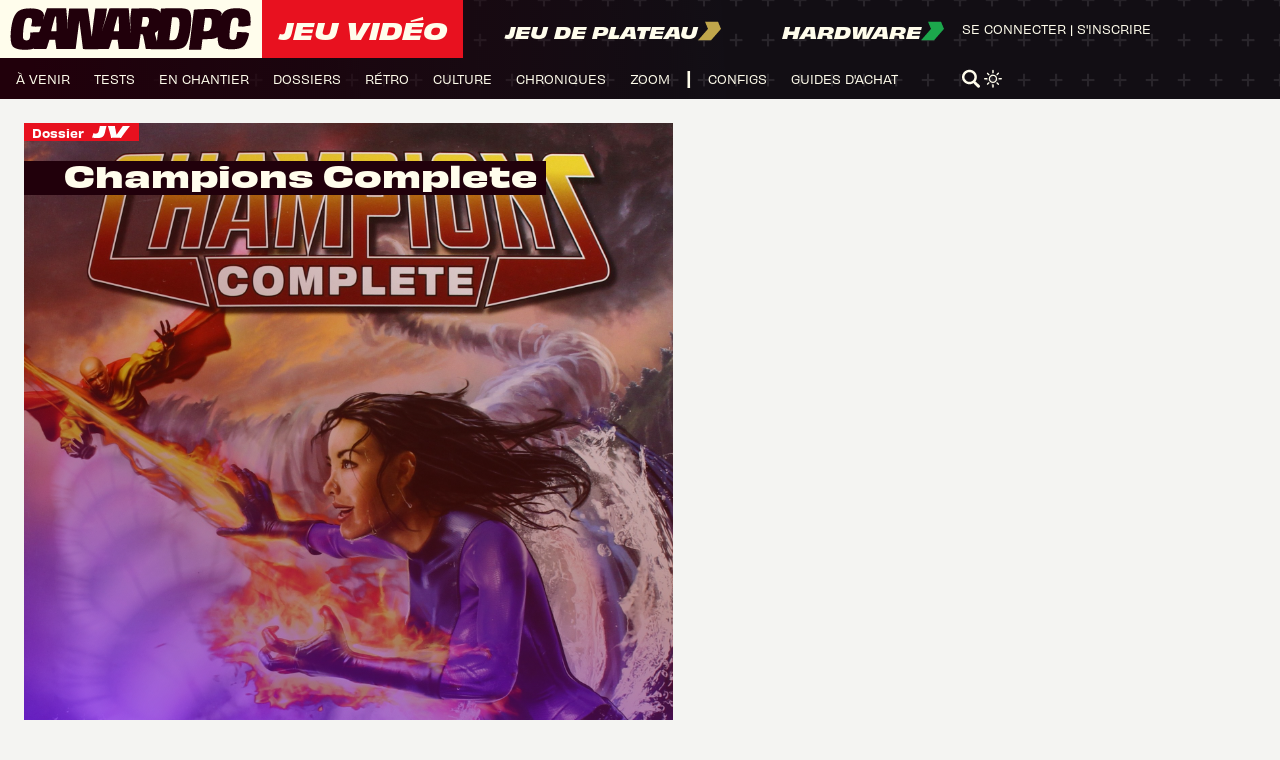

--- FILE ---
content_type: text/html; charset=UTF-8
request_url: https://www.canardpc.com/jeu-video/dossier-jeu-video/champions-complete/
body_size: 24929
content:
<!doctype html>
<html lang="fr-FR">
	<head>
		<meta charset="UTF-8">
		<meta name="server-id" content="cpc-prod2024">
					<meta name="matomo-url" content="//analytics.canardpc.com/">
			<meta name="matomo-site-id" content="1">

			<meta name="user-id" content="false">

			
			
					
		<meta name="viewport" content="width=device-width, initial-scale=1.0, maximum-scale=1.0, user-scalable=no" />
		<meta name="csrf-token" content="2PgXGIdFRFJNhOhBOIbtJKPLhyPFD4Ww26MeFFom">
		<meta name="user-api-url" content="https://www.canardpc.com/web-api/me">
		<link rel="profile" href="https://gmpg.org/xfn/11">

		<meta property="og:site_name" content="Canard PC" />

					<meta name="description" content="" />
			<meta property="og:title" content="Champions Complete" />
			<meta property="og:description" content="" />
			<meta property="og:image" content="https://cdn.canardware.com/2021/05/05110949/14397-champions_1.jpg"/>
			<meta property="og:url" content="https://www.canardpc.com/jeu-video/dossier-jeu-video/champions-complete/" />
			<meta property="article:published_time" content="2018-03-20 11:03:35" />
		
		
		
		<title>Champions Complete &#8211; Canard PC</title>
<meta name='robots' content='max-image-preview:large' />
<link rel='dns-prefetch' href='//s.w.org' />
<link rel="alternate" type="application/rss+xml" title="Canard PC &raquo; Flux" href="https://www.canardpc.com/feed/" />
<link rel="alternate" type="application/rss+xml" title="Canard PC &raquo; Flux des commentaires" href="https://www.canardpc.com/comments/feed/" />
<link rel="alternate" type="application/rss+xml" title="Canard PC &raquo; Champions Complete Flux des commentaires" href="https://www.canardpc.com/jeu-video/dossier-jeu-video/champions-complete/feed/" />
<script type="text/javascript">
window._wpemojiSettings = {"baseUrl":"https:\/\/s.w.org\/images\/core\/emoji\/13.1.0\/72x72\/","ext":".png","svgUrl":"https:\/\/s.w.org\/images\/core\/emoji\/13.1.0\/svg\/","svgExt":".svg","source":{"concatemoji":"https:\/\/www.canardpc.com\/cms\/wp-includes\/js\/wp-emoji-release.min.js?ver=5.9.5"}};
/*! This file is auto-generated */
!function(e,a,t){var n,r,o,i=a.createElement("canvas"),p=i.getContext&&i.getContext("2d");function s(e,t){var a=String.fromCharCode;p.clearRect(0,0,i.width,i.height),p.fillText(a.apply(this,e),0,0);e=i.toDataURL();return p.clearRect(0,0,i.width,i.height),p.fillText(a.apply(this,t),0,0),e===i.toDataURL()}function c(e){var t=a.createElement("script");t.src=e,t.defer=t.type="text/javascript",a.getElementsByTagName("head")[0].appendChild(t)}for(o=Array("flag","emoji"),t.supports={everything:!0,everythingExceptFlag:!0},r=0;r<o.length;r++)t.supports[o[r]]=function(e){if(!p||!p.fillText)return!1;switch(p.textBaseline="top",p.font="600 32px Arial",e){case"flag":return s([127987,65039,8205,9895,65039],[127987,65039,8203,9895,65039])?!1:!s([55356,56826,55356,56819],[55356,56826,8203,55356,56819])&&!s([55356,57332,56128,56423,56128,56418,56128,56421,56128,56430,56128,56423,56128,56447],[55356,57332,8203,56128,56423,8203,56128,56418,8203,56128,56421,8203,56128,56430,8203,56128,56423,8203,56128,56447]);case"emoji":return!s([10084,65039,8205,55357,56613],[10084,65039,8203,55357,56613])}return!1}(o[r]),t.supports.everything=t.supports.everything&&t.supports[o[r]],"flag"!==o[r]&&(t.supports.everythingExceptFlag=t.supports.everythingExceptFlag&&t.supports[o[r]]);t.supports.everythingExceptFlag=t.supports.everythingExceptFlag&&!t.supports.flag,t.DOMReady=!1,t.readyCallback=function(){t.DOMReady=!0},t.supports.everything||(n=function(){t.readyCallback()},a.addEventListener?(a.addEventListener("DOMContentLoaded",n,!1),e.addEventListener("load",n,!1)):(e.attachEvent("onload",n),a.attachEvent("onreadystatechange",function(){"complete"===a.readyState&&t.readyCallback()})),(n=t.source||{}).concatemoji?c(n.concatemoji):n.wpemoji&&n.twemoji&&(c(n.twemoji),c(n.wpemoji)))}(window,document,window._wpemojiSettings);
</script>
<style type="text/css">
img.wp-smiley,
img.emoji {
	display: inline !important;
	border: none !important;
	box-shadow: none !important;
	height: 1em !important;
	width: 1em !important;
	margin: 0 0.07em !important;
	vertical-align: -0.1em !important;
	background: none !important;
	padding: 0 !important;
}
</style>
	<link rel='stylesheet' id='wp-block-library-css'  href='https://www.canardpc.com/cms/wp-includes/css/dist/block-library/style.min.css?ver=5.9.5' type='text/css' media='all' />
<style id='global-styles-inline-css' type='text/css'>
body{--wp--preset--color--black: #000000;--wp--preset--color--cyan-bluish-gray: #abb8c3;--wp--preset--color--white: #ffffff;--wp--preset--color--pale-pink: #f78da7;--wp--preset--color--vivid-red: #cf2e2e;--wp--preset--color--luminous-vivid-orange: #ff6900;--wp--preset--color--luminous-vivid-amber: #fcb900;--wp--preset--color--light-green-cyan: #7bdcb5;--wp--preset--color--vivid-green-cyan: #00d084;--wp--preset--color--pale-cyan-blue: #8ed1fc;--wp--preset--color--vivid-cyan-blue: #0693e3;--wp--preset--color--vivid-purple: #9b51e0;--wp--preset--gradient--vivid-cyan-blue-to-vivid-purple: linear-gradient(135deg,rgba(6,147,227,1) 0%,rgb(155,81,224) 100%);--wp--preset--gradient--light-green-cyan-to-vivid-green-cyan: linear-gradient(135deg,rgb(122,220,180) 0%,rgb(0,208,130) 100%);--wp--preset--gradient--luminous-vivid-amber-to-luminous-vivid-orange: linear-gradient(135deg,rgba(252,185,0,1) 0%,rgba(255,105,0,1) 100%);--wp--preset--gradient--luminous-vivid-orange-to-vivid-red: linear-gradient(135deg,rgba(255,105,0,1) 0%,rgb(207,46,46) 100%);--wp--preset--gradient--very-light-gray-to-cyan-bluish-gray: linear-gradient(135deg,rgb(238,238,238) 0%,rgb(169,184,195) 100%);--wp--preset--gradient--cool-to-warm-spectrum: linear-gradient(135deg,rgb(74,234,220) 0%,rgb(151,120,209) 20%,rgb(207,42,186) 40%,rgb(238,44,130) 60%,rgb(251,105,98) 80%,rgb(254,248,76) 100%);--wp--preset--gradient--blush-light-purple: linear-gradient(135deg,rgb(255,206,236) 0%,rgb(152,150,240) 100%);--wp--preset--gradient--blush-bordeaux: linear-gradient(135deg,rgb(254,205,165) 0%,rgb(254,45,45) 50%,rgb(107,0,62) 100%);--wp--preset--gradient--luminous-dusk: linear-gradient(135deg,rgb(255,203,112) 0%,rgb(199,81,192) 50%,rgb(65,88,208) 100%);--wp--preset--gradient--pale-ocean: linear-gradient(135deg,rgb(255,245,203) 0%,rgb(182,227,212) 50%,rgb(51,167,181) 100%);--wp--preset--gradient--electric-grass: linear-gradient(135deg,rgb(202,248,128) 0%,rgb(113,206,126) 100%);--wp--preset--gradient--midnight: linear-gradient(135deg,rgb(2,3,129) 0%,rgb(40,116,252) 100%);--wp--preset--duotone--dark-grayscale: url('#wp-duotone-dark-grayscale');--wp--preset--duotone--grayscale: url('#wp-duotone-grayscale');--wp--preset--duotone--purple-yellow: url('#wp-duotone-purple-yellow');--wp--preset--duotone--blue-red: url('#wp-duotone-blue-red');--wp--preset--duotone--midnight: url('#wp-duotone-midnight');--wp--preset--duotone--magenta-yellow: url('#wp-duotone-magenta-yellow');--wp--preset--duotone--purple-green: url('#wp-duotone-purple-green');--wp--preset--duotone--blue-orange: url('#wp-duotone-blue-orange');--wp--preset--font-size--small: 13px;--wp--preset--font-size--medium: 20px;--wp--preset--font-size--large: 36px;--wp--preset--font-size--x-large: 42px;}.has-black-color{color: var(--wp--preset--color--black) !important;}.has-cyan-bluish-gray-color{color: var(--wp--preset--color--cyan-bluish-gray) !important;}.has-white-color{color: var(--wp--preset--color--white) !important;}.has-pale-pink-color{color: var(--wp--preset--color--pale-pink) !important;}.has-vivid-red-color{color: var(--wp--preset--color--vivid-red) !important;}.has-luminous-vivid-orange-color{color: var(--wp--preset--color--luminous-vivid-orange) !important;}.has-luminous-vivid-amber-color{color: var(--wp--preset--color--luminous-vivid-amber) !important;}.has-light-green-cyan-color{color: var(--wp--preset--color--light-green-cyan) !important;}.has-vivid-green-cyan-color{color: var(--wp--preset--color--vivid-green-cyan) !important;}.has-pale-cyan-blue-color{color: var(--wp--preset--color--pale-cyan-blue) !important;}.has-vivid-cyan-blue-color{color: var(--wp--preset--color--vivid-cyan-blue) !important;}.has-vivid-purple-color{color: var(--wp--preset--color--vivid-purple) !important;}.has-black-background-color{background-color: var(--wp--preset--color--black) !important;}.has-cyan-bluish-gray-background-color{background-color: var(--wp--preset--color--cyan-bluish-gray) !important;}.has-white-background-color{background-color: var(--wp--preset--color--white) !important;}.has-pale-pink-background-color{background-color: var(--wp--preset--color--pale-pink) !important;}.has-vivid-red-background-color{background-color: var(--wp--preset--color--vivid-red) !important;}.has-luminous-vivid-orange-background-color{background-color: var(--wp--preset--color--luminous-vivid-orange) !important;}.has-luminous-vivid-amber-background-color{background-color: var(--wp--preset--color--luminous-vivid-amber) !important;}.has-light-green-cyan-background-color{background-color: var(--wp--preset--color--light-green-cyan) !important;}.has-vivid-green-cyan-background-color{background-color: var(--wp--preset--color--vivid-green-cyan) !important;}.has-pale-cyan-blue-background-color{background-color: var(--wp--preset--color--pale-cyan-blue) !important;}.has-vivid-cyan-blue-background-color{background-color: var(--wp--preset--color--vivid-cyan-blue) !important;}.has-vivid-purple-background-color{background-color: var(--wp--preset--color--vivid-purple) !important;}.has-black-border-color{border-color: var(--wp--preset--color--black) !important;}.has-cyan-bluish-gray-border-color{border-color: var(--wp--preset--color--cyan-bluish-gray) !important;}.has-white-border-color{border-color: var(--wp--preset--color--white) !important;}.has-pale-pink-border-color{border-color: var(--wp--preset--color--pale-pink) !important;}.has-vivid-red-border-color{border-color: var(--wp--preset--color--vivid-red) !important;}.has-luminous-vivid-orange-border-color{border-color: var(--wp--preset--color--luminous-vivid-orange) !important;}.has-luminous-vivid-amber-border-color{border-color: var(--wp--preset--color--luminous-vivid-amber) !important;}.has-light-green-cyan-border-color{border-color: var(--wp--preset--color--light-green-cyan) !important;}.has-vivid-green-cyan-border-color{border-color: var(--wp--preset--color--vivid-green-cyan) !important;}.has-pale-cyan-blue-border-color{border-color: var(--wp--preset--color--pale-cyan-blue) !important;}.has-vivid-cyan-blue-border-color{border-color: var(--wp--preset--color--vivid-cyan-blue) !important;}.has-vivid-purple-border-color{border-color: var(--wp--preset--color--vivid-purple) !important;}.has-vivid-cyan-blue-to-vivid-purple-gradient-background{background: var(--wp--preset--gradient--vivid-cyan-blue-to-vivid-purple) !important;}.has-light-green-cyan-to-vivid-green-cyan-gradient-background{background: var(--wp--preset--gradient--light-green-cyan-to-vivid-green-cyan) !important;}.has-luminous-vivid-amber-to-luminous-vivid-orange-gradient-background{background: var(--wp--preset--gradient--luminous-vivid-amber-to-luminous-vivid-orange) !important;}.has-luminous-vivid-orange-to-vivid-red-gradient-background{background: var(--wp--preset--gradient--luminous-vivid-orange-to-vivid-red) !important;}.has-very-light-gray-to-cyan-bluish-gray-gradient-background{background: var(--wp--preset--gradient--very-light-gray-to-cyan-bluish-gray) !important;}.has-cool-to-warm-spectrum-gradient-background{background: var(--wp--preset--gradient--cool-to-warm-spectrum) !important;}.has-blush-light-purple-gradient-background{background: var(--wp--preset--gradient--blush-light-purple) !important;}.has-blush-bordeaux-gradient-background{background: var(--wp--preset--gradient--blush-bordeaux) !important;}.has-luminous-dusk-gradient-background{background: var(--wp--preset--gradient--luminous-dusk) !important;}.has-pale-ocean-gradient-background{background: var(--wp--preset--gradient--pale-ocean) !important;}.has-electric-grass-gradient-background{background: var(--wp--preset--gradient--electric-grass) !important;}.has-midnight-gradient-background{background: var(--wp--preset--gradient--midnight) !important;}.has-small-font-size{font-size: var(--wp--preset--font-size--small) !important;}.has-medium-font-size{font-size: var(--wp--preset--font-size--medium) !important;}.has-large-font-size{font-size: var(--wp--preset--font-size--large) !important;}.has-x-large-font-size{font-size: var(--wp--preset--font-size--x-large) !important;}
</style>
<link rel='stylesheet' id='rp-public-styles-css'  href='https://www.canardpc.com/content/plugins/reading-progress-bar/public/css/rp-public.css?ver=5.9.5' type='text/css' media='all' />
<link rel='stylesheet' id='theme_styles-css'  href='https://www.canardpc.com/content/themes/canard-pc/dist/css/style.css?ver=1.0.3&#038;mod=1741081152' type='text/css' media='all' />
<script type='text/javascript' src='https://www.canardpc.com/cms/wp-includes/js/jquery/jquery.min.js?ver=3.6.0' id='jquery-core-js'></script>
<script type='text/javascript' src='https://www.canardpc.com/cms/wp-includes/js/jquery/jquery-migrate.min.js?ver=3.3.2' id='jquery-migrate-js'></script>
<script type='text/javascript' src='https://www.canardpc.com/content/plugins/reading-progress-bar/public/js/rp-public.js?ver=5.9.5' id='rp-public-scripts-js'></script>
<link rel="https://api.w.org/" href="https://www.canardpc.com/wp-json/" /><link rel="alternate" type="application/json" href="https://www.canardpc.com/wp-json/wp/v2/posts/14397" /><link rel="EditURI" type="application/rsd+xml" title="RSD" href="https://www.canardpc.com/cms/xmlrpc.php?rsd" />
<link rel="wlwmanifest" type="application/wlwmanifest+xml" href="https://www.canardpc.com/cms/wp-includes/wlwmanifest.xml" /> 
<meta name="generator" content="WordPress 5.9.5" />
<link rel="canonical" href="https://www.canardpc.com/jeu-video/dossier-jeu-video/champions-complete/" />
<link rel='shortlink' href='https://www.canardpc.com/?p=14397' />
<link rel="alternate" type="application/json+oembed" href="https://www.canardpc.com/wp-json/oembed/1.0/embed?url=https%3A%2F%2Fwww.canardpc.com%2Fjeu-video%2Fdossier-jeu-video%2Fchampions-complete%2F" />
<link rel="alternate" type="text/xml+oembed" href="https://www.canardpc.com/wp-json/oembed/1.0/embed?url=https%3A%2F%2Fwww.canardpc.com%2Fjeu-video%2Fdossier-jeu-video%2Fchampions-complete%2F&#038;format=xml" />
<script type="text/javascript">
/* <![CDATA[ */
var themosis = {
ajaxurl: "https:\/\/www.canardpc.com\/cms\/wp-admin\/admin-ajax.php",
};
/* ]]> */
</script><meta name="csrf-token" content="2PgXGIdFRFJNhOhBOIbtJKPLhyPFD4Ww26MeFFom"><link rel="pingback" href="https://www.canardpc.com/cms/xmlrpc.php">
		<link rel="icon" href="/favicon.ico" />
		<link rel="stylesheet" href="https://use.typekit.net/lxm3hyf.css">
      	<link rel="stylesheet" href="https://fonts.googleapis.com/css?family=Merriweather">

					<script type="application/javascript">
				window.axeptioSettings = {
					clientId: "6095647ef4441a48b335ffd2",
					cookieVersion: "canardpc-base"
				};
			</script>
				<script>
			window.too_many_request_message = 'Trop de requêtes. Veuillez réessayer plus tard.';
		</script>
		<script type="application/javascript" src="https://www.canardpc.com/content/themes/canard-pc/dist/js/script.js"></Script>
		<script type="application/javascript" src="https://www.canardpc.com/content/themes/canard-pc/dist/js/masonry.pkgd.min.js"></script>
		<script type="application/javascript" src="https://www.canardpc.com/content/themes/canard-pc/dist/js/infinite-scroll.pkgd.min.js"></script>
		<link rel="stylesheet" href="https://cdn.jsdelivr.net/npm/glightbox/dist/css/glightbox.min.css" />
		<script src="https://cdn.jsdelivr.net/gh/mcstudios/glightbox/dist/js/glightbox.min.js"></script>
		
	</head>
	<body class="jeu-video article-display">
		<header>
  <div class="header-container">
    <div class="header-grid">
      <div id="logos-section">
        <div class="logo-container">
          <a href="https://www.canardpc.com">
            <svg width="190" height="33" viewBox="0 0 190 33" fill="none" xmlns="http://www.w3.org/2000/svg">
              <path d="M185.813 19.1675L178.445 18.7828C178.373 19.3767 178.254 20.1247 178.178 20.6041C177.92 22.2224 177.664 23.8193 177.215 24.3613C177.097 24.5032 176.956 24.6132 176.812 24.7078C176.394 24.9796 175.848 25.1414 175.193 25.1551C174.338 25.1719 173.668 24.9032 173.116 24.4773C172.709 24.1643 172.435 23.3964 172.43 22.0926C172.425 20.7171 172.497 18.7935 172.761 16.4546C173.278 11.9571 173.937 9.0976 174.783 8.3251C175.355 7.80298 176.111 7.54192 177.003 7.53887C177.843 7.53581 178.48 7.76634 178.941 8.16327C179.192 8.38006 179.38 8.81516 179.462 9.49453C179.566 10.3708 179.3 12.8883 179.116 14.3829L182.965 14.6593L188.852 13.7402C189.147 11.3189 189.109 6.64271 188.241 4.11149C187.377 1.58485 183.951 0.262748 178.355 0.180307C172.844 0.097867 169.224 1.37264 167.382 3.74203C167.15 4.03973 167.16 4.01073 166.718 4.67788C166.277 5.34504 164.73 7.48238 164.73 7.48238C164.73 7.48238 164.617 8.39838 166.363 4.3298C165.44 1.68103 161.501 0.803189 158.271 0.809296C157.687 0.813876 144.532 0.87189 144.447 1.49477C144.171 3.50845 140.513 32.8236 140.513 32.8236L150.126 32.7442C150.126 32.7442 151.002 25.5444 151.167 24.6895C151.178 24.6315 151.664 24.575 151.675 24.5216C152.301 24.4834 157.11 24.4605 157.558 24.3719C159.847 24.2758 161.646 23.7872 163.024 22.8178C163.13 24.6819 163.304 27.2192 163.798 28.5306C164.783 31.1412 168.318 32.448 173.945 32.4435C179.577 32.4389 182.905 31.2862 184.664 28.6039C186.498 25.8024 187.496 22.2972 187.777 20.0011C187.308 19.8499 185.813 19.166 185.813 19.166V19.1675ZM158.36 12.9769C158.088 15.1005 157.939 15.7295 157.157 16.8913C156.754 17.4912 155.936 18.0866 155.207 18.1263C154.664 18.2256 151.855 18.1645 151.855 18.1645L153.201 7.64573C153.201 7.64573 156.193 7.55108 156.707 7.64879C157.5 7.70222 158.148 8.51441 158.286 9.21668C158.501 10.3098 158.569 11.322 158.36 12.9769Z" fill="#21000B"/>
              <path d="M15.8176 20.9002C15.8322 22.5146 15.4589 24.1274 15.0028 24.6737C14.8827 24.8191 14.7383 24.9293 14.589 25.0257C14.1653 25.298 13.6103 25.4618 12.9448 25.4755C12.0765 25.4939 11.3948 25.2215 10.8316 24.7931C10.4161 24.4763 10.1337 23.6975 10.1289 22.3738C10.124 20.9875 10.197 19.0518 10.4648 16.7014C10.9907 12.1643 11.661 9.28293 12.5228 8.50405C13.1055 7.97766 13.8748 7.71447 14.7837 7.71141C15.6391 7.70835 16.2883 7.94094 16.7573 8.34032C17.0138 8.55914 17.2069 8.99984 17.2897 9.68843C17.3968 10.5714 16.509 14.3448 16.509 14.3448L20.0423 14.6509L24.444 14.4979C23.7705 16.6065 23.4101 17.3762 22.9232 18.9355L15.9069 19.2415C15.8306 19.8536 15.8127 20.0066 15.8208 20.9018L15.8176 20.9002ZM36.3506 18.2453C36.2678 18.2453 35.4887 18.2438 35.3232 18.2423C35.2015 18.2423 34.4289 18.2423 34.2958 18.2407C33.9842 18.2392 32.4017 18.2346 32.2914 18.2254C32.181 18.2147 33.4957 13.0993 33.6985 12.4275C33.8836 11.8108 35.2664 6.75503 35.3605 6.65097L35.4758 6.63567C35.6251 6.62496 36.0487 6.60354 36.1526 6.68311C36.2045 6.72289 36.3684 11.8154 36.4025 12.4826C36.4366 13.1498 36.495 18.2469 36.3522 18.2453H36.3506ZM85.4424 18.3035C85.3596 18.3035 84.5806 18.302 84.4151 18.3004C84.2933 18.3004 83.5208 18.3004 83.3877 18.2989C83.076 18.2974 81.4936 18.2928 81.3832 18.2836C81.2729 18.2729 82.5875 13.1574 82.7904 12.4856C82.9754 11.869 84.3582 6.81318 84.4524 6.70912L84.5676 6.69382C84.7169 6.68311 85.1405 6.66169 85.2444 6.74126C85.2964 6.78104 85.4603 11.8736 85.4944 12.5407C85.5284 13.2079 85.5869 18.305 85.444 18.3035H85.4424ZM108.308 13.3058C107.921 14.0373 107.534 14.6692 106.91 14.7274C106.18 14.833 103.241 14.6769 103.241 14.6769L104.177 7.09779C104.177 7.09779 107.3 6.98762 107.699 7.13758C108.373 7.20032 108.66 7.85372 108.879 8.40153C109.174 9.13909 109.197 9.70067 109.059 10.8636C108.921 12.0174 108.644 12.6693 108.308 13.3043V13.3058ZM113.847 19.4496C115.001 18.9385 115.868 18.2086 116.436 17.2645L115.65 23.6317L115.412 26.4304C114.689 23.6867 113.925 20.8176 113.794 20.458C113.87 20.3922 113.776 19.5292 113.847 19.4496V19.4496ZM132.824 16.3173C132.26 20.6738 131.196 23.0976 130.577 23.9056C130.064 24.5697 129.206 25.2032 128.183 25.2521C127.703 25.3348 125.095 25.2353 125.095 25.2353C125.095 25.2353 127.114 8.38317 127.25 7.39159C127.273 7.23092 129.951 7.16665 130.447 7.29672C131.499 7.37782 132.239 8.05417 132.577 8.74123C132.975 9.55224 133.385 11.973 132.824 16.3173ZM26.6546 5.77417C26.5345 5.02131 26.4274 4.84074 26.2261 4.25927C25.3448 1.71147 21.8569 0.377137 16.1601 0.294506C10.5492 0.210344 6.86333 1.49878 4.9871 3.88896C3.72763 5.49108 2.7603 7.54002 2.21983 9.3778C1.56575 11.5859 0.999312 14.4688 0.673083 17.4879C0.161828 22.2147 0.317639 26.1871 1.34177 28.8772C2.34481 31.5107 5.94469 32.8282 11.674 32.8236C14.675 32.8205 17.0332 32.5007 18.8559 31.8091C18.7926 32.0065 18.7537 32.1273 18.7537 32.1273L28.3766 32.1411L28.9934 31.0057C28.9934 31.0057 30.67 25.6362 30.8485 25.0853C30.9637 24.7319 35.2745 25.1358 35.4092 24.9017L36.3441 32.1549C36.7661 32.1549 40.4487 32.1381 40.4487 32.1381L42.359 32.1518L42.3509 32.2039L51.4188 32.2391L51.5925 31.7601L54.3841 9.74505C54.9943 14.4152 57.2244 31.5382 57.2601 32.2941C57.9742 32.3553 71.7213 32.3064 71.7213 32.3064L71.8739 32.2712L71.8852 32.1886L77.4701 32.1962L78.0868 31.0608C78.0868 31.0608 79.7634 25.6913 79.942 25.1404C80.0572 24.787 84.368 25.1909 84.5027 24.9568L85.4376 32.21C85.8595 32.21 89.5422 32.1931 89.5422 32.1931L93.6063 32.2238L93.6923 32.2482L100.593 32.2651L101.256 30.7716C101.256 30.7716 102.403 21.4312 102.578 20.5942C102.705 20.5927 103.875 20.5896 103.973 20.585C104.104 20.5804 104.437 21.826 104.602 21.8168C104.903 22.9783 106.654 32.2758 106.654 32.2758C106.654 32.2758 112.252 32.3431 115.162 32.3462L115.439 32.415C115.439 32.415 128.248 32.4349 129.587 32.4074C133.723 32.3905 136.417 31.3928 137.808 29.6836C139.386 27.7433 140.966 22.9094 141.778 16.605C142.529 10.7504 142.511 6.04195 141.554 3.5722C141.538 3.50793 141.474 3.3641 141.455 3.30442C140.801 1.23405 138.043 0.259311 133.799 0.214935C132.251 0.138425 118.53 0.343472 118.53 0.343472L118.111 3.74206C117.27 0.955554 113.748 0.286855 110.239 0.259311C109.668 0.237888 95.3559 0.337351 95.3559 0.337351L94.3626 8.22249L94.7992 20.4641L94.0721 10.7305C94.0721 10.7305 93.2541 0.355714 93.1648 0.291445C93.0171 0.184331 78.1842 0.25472 78.069 0.320519C77.9521 0.386318 74.8846 9.78024 74.8846 9.78024L71.9972 18.4749L75.1232 7.61041L76.1457 0.345002C76.1457 0.345002 67.8747 0.320519 67.4462 0.317459C67.4268 0.317459 67.0551 0.337351 67.0356 0.372546C66.7646 0.857621 64.3089 21.1956 64.1336 22.6431C63.499 17.8766 61.3031 0.407741 60.9249 0.371016C60.1962 0.299096 46.9798 0.424573 46.4491 0.378667C46.389 0.661755 45.3941 9.13909 45.3941 9.13909L45.3211 18.9324L45.0273 11.315C45.0273 11.315 44.1639 0.299096 44.0713 0.231767C43.9236 0.124653 29.0908 0.195042 28.9755 0.260841C28.883 0.312868 26.7698 6.70606 26.7698 6.70606L25.8804 9.44513L26.6578 5.77264L26.6546 5.77417Z" fill="#21000B"/>
            </svg>
          </a>
        </div>

        
        
        
                        
        
                <div class="header-section-jv active">
        <a href="https://www.canardpc.com">
          <h1 class="Navigation-1">Jeu Vidéo</h1>
        </a>
                </div>
                <div class="header-section-jdp">
        <a href="https://www.canardpc.com/jeu-de-plateau">
            <span class="Navigation-2">Jeu de plateau</span>
            <svg width="23" height="20" viewBox="0 0 23 20" fill="none" xmlns="http://www.w3.org/2000/svg">
            <path d="M20 0.686279H7L10 7.87582L0 19.3137H13L23 7.87582L20 0.686279Z" fill="#C0A64B"/>
            </svg>
          </a>
                </div>
                <div class="header-section-hw">
        <a href="https://www.canardpc.com/hardware">
          <span class="Navigation-2">Hardware</span>
          <svg width="23" height="20" viewBox="0 0 23 20" fill="none" xmlns="http://www.w3.org/2000/svg">
          <path d="M20 0.686279H7L10 7.87582L0 19.3137H13L23 7.87582L20 0.686279Z" fill="#1CA74C"/>
          </svg>
        </a>
                </div>
      </div>
      <nav>
        <div id="menuToggle">
          <input type="checkbox" class="closeMenuBtn" />
          <span id="span1" class="closeMenuBtn"></span>
          <span id="span2" class="closeMenuBtn"></span>
          <span id="span3" class="closeMenuBtn"></span>
          <div id="menu">
            <div id="menuMobileHeader">
            <div id="menuMobileUser">
                              <a href="https://www.canardpc.com/se-connecter?redirect=https%3A%2F%2Fwww.canardpc.com%2Fjeu-video%2Fdossier-jeu-video%2Fchampions-complete">
                  Se connecter
                </a>&nbsp;|&nbsp;
                <a href="https://boutique.canardpc.com/common/login">
                  S'inscrire
                </a>
                          </div>
              <div id="menuMobileSearch">
              <svg class="searchBtn" width="30" height="30" viewBox="0 0 30 30" fill="none" xmlns="http://www.w3.org/2000/svg">
              <path d="M29.2726 25.8673L23.6196 20.351C23.1958 19.9378 22.6528 19.7143 22.1004 19.6622C23.8048 17.5898 24.8312 14.9633 24.8312 12.1071C24.828 5.43061 19.2598 0 12.414 0C5.56826 0 0 5.43061 0 12.1071C0 18.7837 5.56826 24.2143 12.414 24.2143C14.9973 24.2143 17.3984 23.4398 19.3853 22.1173C19.3979 22.7173 19.6364 23.3143 20.1072 23.7735L25.7634 29.2898C26.2468 29.7643 26.8839 30 27.518 30C28.152 30 28.7892 29.7643 29.2726 29.2898C30.2425 28.3439 30.2425 26.8133 29.2726 25.8673ZM12.414 20.1796C7.85017 20.1796 4.13696 16.5582 4.13696 12.1071C4.13696 7.65612 7.85017 4.03469 12.414 4.03469C16.9778 4.03469 20.6911 7.65612 20.6911 12.1071C20.6911 16.5582 16.9778 20.1796 12.414 20.1796Z" fill="#FFFDEC"/>
              </svg>
              <form id="SearchApp" class="search-part" method="get" action="https://www.canardpc.com/moteur-de-recherche">
              <input ref="searchInput" data-query="" @input="loadSuggest()" @focus="focused = true" @blur="setTimeout(() => {focused = false}, 150)" type="text" id="searchInput" name="s" placeholder="Recherche..." v-model="query" minlength="3" class="Body-1" />
              </form>
              <svg class="closeBtn" width="30" height="30" viewBox="0 0 30 30" fill="none" xmlns="http://www.w3.org/2000/svg">
              <rect width="3.37005" height="38.6043" rx="1.68502" transform="matrix(0.714725 -0.699406 0.714725 0.699406 0 3.00012)" fill="#FFFDEC"/>
              <rect width="3.37005" height="38.6043" rx="1.68502" transform="matrix(0.714725 0.699406 -0.714725 0.699406 27.5916 0)" fill="#FFFDEC"/>
              </svg>
            </div>
          </div>
          <div id="menuMobileContent">
            
            <div class="header-section-jv active">
              <a href="https://www.canardpc.com">
                                <h1 class="Navigation-1">Jeu Vidéo</h1>
                              </a>
            </div>
                        <div id="menuMobileMain" class="mm-jv">
              <ul class="Navigation-3 header-nav">
			<li>
			<a href="/sommaire-a-venir-jeu-video" class="on-dark-background">
				à venir
			</a>
		</li>
			<li>
			<a href="/sommaire-test-jeu-video" class="on-dark-background">
				tests
			</a>
		</li>
			<li>
			<a href="/sommaire-en-chantier" class="on-dark-background">
				en chantier
			</a>
		</li>
			<li>
			<a href="/sommaire-dossier-jeu-video" class="on-dark-background">
				dossiers
			</a>
		</li>
			<li>
			<a href="/sommaire-l-oeil-dans-le-retro" class="on-dark-background">
				rétro
			</a>
		</li>
			<li>
			<a href="/sommaire-culture" class="on-dark-background">
				culture
			</a>
		</li>
			<li>
			<a href="/sommaire-chronique" class="on-dark-background">
				chroniques
			</a>
		</li>
			<li>
			<a href="/sommaire-zoom" class="on-dark-background">
				zoom
			</a>
		</li>
	</ul>
            </div>
                                    <div class="header-section-jdp">
              <a href="https://www.canardpc.com/jeu-de-plateau">
                <h1 class="Navigation-2">Jeu de plateau</h1>
                <svg width="23" height="20" viewBox="0 0 23 20" fill="none" xmlns="http://www.w3.org/2000/svg">
                <path d="M20 0.686279H7L10 7.87582L0 19.3137H13L23 7.87582L20 0.686279Z" fill="#C0A64B"/>
                </svg>
              </a>
            </div>
                                    <div class="header-section-hw">
              <a href="https://www.canardpc.com/hardware">
                <h1 class="Navigation-2">Hardware</h1>
                <svg width="23" height="20" viewBox="0 0 23 20" fill="none" xmlns="http://www.w3.org/2000/svg">
                <path d="M20 0.686279H7L10 7.87582L0 19.3137H13L23 7.87582L20 0.686279Z" fill="#1CA74C"/>
                </svg>
              </a>
            </div>
                        <!-- <div id="menuMobileMainSection">
              <a href="#" class="Navigation-1">Jeu vidéo</a>
            </div>
            <div id="menuMobileMain">
              <ul class="Navigation-3 header-nav">
			<li>
			<a href="/sommaire-a-venir-jeu-video" class="on-dark-background">
				à venir
			</a>
		</li>
			<li>
			<a href="/sommaire-test-jeu-video" class="on-dark-background">
				tests
			</a>
		</li>
			<li>
			<a href="/sommaire-en-chantier" class="on-dark-background">
				en chantier
			</a>
		</li>
			<li>
			<a href="/sommaire-dossier-jeu-video" class="on-dark-background">
				dossiers
			</a>
		</li>
			<li>
			<a href="/sommaire-l-oeil-dans-le-retro" class="on-dark-background">
				rétro
			</a>
		</li>
			<li>
			<a href="/sommaire-culture" class="on-dark-background">
				culture
			</a>
		</li>
			<li>
			<a href="/sommaire-chronique" class="on-dark-background">
				chroniques
			</a>
		</li>
			<li>
			<a href="/sommaire-zoom" class="on-dark-background">
				zoom
			</a>
		</li>
	</ul>
            </div>
            <div id="menuMobileSections">
              <p><a href="#" class="Navigation-2">Jeu de plateau </a><svg width="23" height="20" viewBox="0 0 23 20" fill="none" xmlns="http://www.w3.org/2000/svg">
                <path d="M20 0.686279H7L10 7.87582L0 19.3137H13L23 7.87582L20 0.686279Z" fill="#C0A64B"/></svg></p>
              <p><a href="#" class="Navigation-2">Hardware </a><svg width="23" height="20" viewBox="0 0 23 20" fill="none" xmlns="http://www.w3.org/2000/svg">
              <path d="M20 0.686279H7L10 7.87582L0 19.3137H13L23 7.87582L20 0.686279Z" fill="#1CA74C"/></svg></p>
            </div> -->
          </div>
          <div id="menuMobileFooter">
          <ul>
			<li>
			<a href="https://www.twitch.tv/canardpc" target="cpc-twitch">
				<div class="svg-icon"><svg xmlns="http://www.w3.org/2000/svg" viewBox="0 0 24 24">
	<path d="M2.149 0l-1.612 4.119v16.836h5.731v3.045h3.224l3.045-3.045h4.657l6.269-6.269v-14.686h-21.314zm19.164 13.612l-3.582 3.582h-5.731l-3.045 3.045v-3.045h-4.836v-15.045h17.194v11.463zm-3.582-7.343v6.262h-2.149v-6.262h2.149zm-5.731 0v6.262h-2.149v-6.262h2.149z"/>
</svg>
</div>
			</a>
		</li>
			<li>
			<a href="https://www.youtube.com/channel/UCFe-p93CVJ13v3GM0hIzYNg" target="cpc-youtube">
				<div class="svg-icon"><svg xmlns="http://www.w3.org/2000/svg" viewBox="0 0 21.907 21.908">
	<path d="M6.907,6.59V-13.3A1.609,1.609,0,0,0,5.9-14.31H-13.992A1.665,1.665,0,0,0-15-13.3V6.59A1.6,1.6,0,0,0-13.992,7.6H5.9A1.559,1.559,0,0,0,6.907,6.59M5.079-2.769A24.056,24.056,0,0,1,4.7,1.652,2.288,2.288,0,0,1,3.085,3.276a54.177,54.177,0,0,1-7.132.384,54.146,54.146,0,0,1-7.13-.384A2.287,2.287,0,0,1-12.79,1.652a24.057,24.057,0,0,1-.381-4.421A24.057,24.057,0,0,1-12.79-7.19a2.287,2.287,0,0,1,1.614-1.624A54.146,54.146,0,0,1-4.046-9.2a54.177,54.177,0,0,1,7.132.384A2.288,2.288,0,0,1,4.7-7.19a24.056,24.056,0,0,1,.381,4.421M-5.913-.056l4.77-2.714-4.77-2.714Z" transform="translate(15 14.31)"/>
</svg>
</div>
			</a>
		</li>
			<li>
			<a href="https://canardpc.lepodcast.fr/" target="cpc-podcloud">
				<div class="svg-icon"><svg viewBox="0 0 16.6 23.5" xml:space="preserve">
	<circle cx="8.3" cy="12.9" r="4"/>
	<circle cx="8.3" cy="4" r="4"/>
	<rect x="4.3" y="4" width="8" height="9.2"/>
	<ellipse cx="3.8" cy="5.7" rx="1.1" ry="1.1"/>
	<ellipse cx="6.3" cy="5.7" rx="1.1" ry="1.1"/>
	<rect x="3.7" y="4.6" width="2.6" height="2.2"/>
	<ellipse cx="10.4" cy="5.7" rx="1.1" ry="1.1"/>
	<ellipse cx="12.9" cy="5.7" rx="1.1" ry="1.1"/>
	<rect x="10.3" y="4.6" width="2.6" height="2.2"/>
	<path d="M4.9,8.9c0,0.6-0.5,1.1-1.1,1.1c-0.6,0-1.1-0.5-1.1-1.1c0-0.6,0.5-1.1,1.1-1.1c0,0,0,0,0,0C4.4,7.7,4.9,8.2,4.9,8.9z"/>
	<path d="M7.4,8.9c0,0.6-0.5,1.1-1.1,1.1c-0.6,0-1.1-0.5-1.1-1.1c0-0.6,0.5-1.1,1.1-1.1c0,0,0,0,0,0C6.9,7.7,7.4,8.2,7.4,8.9z"/>
	<rect x="3.7" y="7.7" width="2.6" height="2.2"/>
	<path d="M11.5,8.9c0,0.6-0.5,1.1-1.1,1.1c-0.6,0-1.1-0.5-1.1-1.1c0-0.6,0.5-1.1,1.1-1.1c0,0,0,0,0,0C11,7.7,11.5,8.2,11.5,8.9z"/>
	<path d="M14,8.9c0,0.6-0.5,1.1-1.1,1.1c-0.6,0-1.1-0.5-1.1-1.1c0-0.6,0.5-1.1,1.1-1.1c0,0,0,0,0,0C13.5,7.7,14,8.2,14,8.9z"/>
	<rect x="10.3" y="7.7" width="2.6" height="2.2"/>
	<path d="M4.4,23.5h3.9c0.5,0,1-0.4,1-1c0,0,0,0,0,0v-3.1c0-0.3-0.1-0.5-0.3-0.7c-0.2-0.2-0.5-0.3-0.7-0.3h0c-1.2,0-2.4-0.3-3.4-0.9c-0.8-0.4-1.5-1-2-1.8C2.3,14.7,2,13.5,2,12.2c0-0.6-0.4-1-1-1s-1,0.4-1,1c0,1.6,0.4,3.2,1.2,4.6c1,1.5,2.5,2.6,4.2,3.1c0.9,0.3,1.9,0.5,2.9,0.5h0.1l0-1h-1v2.1H4.4c-0.6,0-1,0.4-1,1S3.9,23.5,4.4,23.5z"/>
	<path d="M12.2,21.5H9.3v-2.1h-1l0,1h0.1c1.5,0,3-0.4,4.4-1.1c1.1-0.6,2.1-1.4,2.7-2.5c0.8-1.4,1.2-3,1.2-4.6c0-0.6-0.4-1-1-1c-0.6,0-1,0.4-1,1c0,1.2-0.3,2.5-0.9,3.6c-0.7,1.1-1.8,1.9-3.1,2.3c-0.7,0.2-1.5,0.4-2.3,0.4h0c-0.3,0-0.5,0.1-0.7,0.3c-0.2,0.2-0.3,0.4-0.3,0.7v3.1c0,0.3,0.1,0.5,0.3,0.7c0.2,0.2,0.4,0.3,0.7,0.3h3.9c0.6,0,1-0.4,1-1S12.7,21.5,12.2,21.5z"/>
</svg>
</div>
			</a>
		</li>
			<li>
			<a href="https://twitter.com/Canardpcredac" target="cpc-twitter">
				<div class="svg-icon"><svg xmlns="http://www.w3.org/2000/svg" viewBox="0 0 24.652 20.543">
	<path d="M0,4.979A10.63,10.63,0,0,0,7.178,2.651,5.316,5.316,0,0,1,2.5-.84L4.637-.95c.021-.047.042-.092.063-.138A5.236,5.236,0,0,1,.645-6.142a4.459,4.459,0,0,0,2.219.5,5.542,5.542,0,0,1-2.046-3.1,5.068,5.068,0,0,1,.46-3.616c.463.429.918.835,1.36,1.259a14.379,14.379,0,0,0,7.509,3.817,12.8,12.8,0,0,0,1.37.184c.463.036.446.01.455-.441a9,9,0,0,1,.11-2.03,4.846,4.846,0,0,1,3.946-3.785,4.811,4.811,0,0,1,4.451,1.238.679.679,0,0,0,.783.207l2.319-.9c.084-.033.167-.068.345-.142a3.223,3.223,0,0,1-.82,1.517c-.374.4-.787.764-1.265,1.224a11.361,11.361,0,0,0,2.813-.73,9.887,9.887,0,0,1-2.078,2.213.958.958,0,0,0-.407.864A14.816,14.816,0,0,1,20.3-.473,13.773,13.773,0,0,1,10.4,6.8,14.68,14.68,0,0,1,.551,5.316C.468,5.272.388,5.227.31,5.179.2,5.114.1,5.046,0,4.979" transform="translate(0 13.473)"/>
</svg>
</div>
			</a>
		</li>
			<li>
			<a href="https://twitter.com/cpchardware" target="cpc-twitter-hw">
				<div class="svg-icon"><svg version="1.1" xmlns="http://www.w3.org/2000/svg" x="0px" y="0px" viewBox="0 0 27.9 22" style="overflow:visible;enable-background:new 0 0 27.9 22;" xml:space="preserve">
	<path d="M20.6,15c0,0.6-0.3,2.2-0.5,3.4c-0.1,0.4-0.1,0.8-0.2,1.1H20c0-0.3-0.1-0.7-0.2-1.1c-0.2-1.2-0.4-2.9-0.4-3.4c-0.4,0-1.4,0-1.9,0c-0.6,0-1.7,0-2.1,0c0,0.6-0.3,2.2-0.5,3.4c-0.1,0.4-0.1,0.8-0.2,1.1h-0.1c-0.1-0.3-0.1-0.7-0.2-1.1c-0.2-1.2-0.4-3-0.4-3.4h-4c0.5,1.7,1.4,6,1.6,7c0.3,0,1,0,2.2,0c0.9,0,1.7,0,2.1,0c0.1-0.5,0.3-1.5,0.4-2.5c0.1-0.5,0.2-1.1,0.2-1.7h0.1c0.1,0.6,0.1,1.2,0.2,1.7c0.2,1.1,0.3,2.1,0.4,2.5c0.3,0,1.1,0,2.4,0c0.9,0,1.7,0,2.2,0c0.2-0.9,1.1-5.3,1.6-7L20.6,15L20.6,15z M6.1,15c0,0.6,0,1.5,0,2.4c-0.3,0-0.6,0-0.9,0c-0.3,0-0.6,0-0.9,0c0-0.8,0-1.7,0-2.4H0.4c0,1,0,2,0,3.5c0,1.5,0,2.5,0,3.5h3.9c0-0.6,0-1.5,0-2.3c0.3,0,0.6,0,0.9,0c0.3,0,0.6,0,0.9,0c0,0.8,0,1.7,0,2.3H10c0-1,0-2,0-3.5c0-1.5,0-2.5,0-3.5C10,15,6.1,15,6.1,15z"/>
	<path d="M26.1,2.4c0.5-0.5,0.8-1.1,1-1.8c-0.2,0.1-0.3,0.1-0.4,0.2l-2.7,1c-0.3,0.1-0.7,0-0.9-0.2c-1.4-1.3-3.3-1.9-5.2-1.4c-2.3,0.4-4.1,2.1-4.6,4.4c-0.1,0.8-0.2,1.6-0.1,2.4c0,0.5,0,0.6-0.5,0.5c-0.5,0-1.1-0.1-1.6-0.2C7.8,6.6,4.7,5.1,2.3,2.8c-0.5-0.5-1-1-1.6-1.5C0,2.6-0.1,4.1,0.2,5.5c0.4,1.4,1.2,2.7,2.4,3.6C1.7,9.1,0.8,8.9,0,8.5c0,2,1,3.8,2.6,4.9l21.1,0c0.9-2.2,1.4-4.5,1.4-6.9c0-0.4,0.1-0.8,0.5-1c0.9-0.7,1.7-1.6,2.4-2.6c-1,0.4-2.1,0.7-3.3,0.8C25.2,3.3,25.7,2.8,26.1,2.4z"/>
</svg>
</div>
			</a>
		</li>
			<li>
			<a href="https://www.instagram.com/canardpc/" target="cpc-instagram">
				<div class="svg-icon"><svg xmlns="http://www.w3.org/2000/svg" viewBox="0 0 24 24">
	<path d="M12 2.163c3.204 0 3.584.012 4.85.07 3.252.148 4.771 1.691 4.919 4.919.058 1.265.069 1.645.069 4.849 0 3.205-.012 3.584-.069 4.849-.149 3.225-1.664 4.771-4.919 4.919-1.266.058-1.644.07-4.85.07-3.204 0-3.584-.012-4.849-.07-3.26-.149-4.771-1.699-4.919-4.92-.058-1.265-.07-1.644-.07-4.849 0-3.204.013-3.583.07-4.849.149-3.227 1.664-4.771 4.919-4.919 1.266-.057 1.645-.069 4.849-.069zm0-2.163c-3.259 0-3.667.014-4.947.072-4.358.2-6.78 2.618-6.98 6.98-.059 1.281-.073 1.689-.073 4.948 0 3.259.014 3.668.072 4.948.2 4.358 2.618 6.78 6.98 6.98 1.281.058 1.689.072 4.948.072 3.259 0 3.668-.014 4.948-.072 4.354-.2 6.782-2.618 6.979-6.98.059-1.28.073-1.689.073-4.948 0-3.259-.014-3.667-.072-4.947-.196-4.354-2.617-6.78-6.979-6.98-1.281-.059-1.69-.073-4.949-.073zm0 5.838c-3.403 0-6.162 2.759-6.162 6.162s2.759 6.163 6.162 6.163 6.162-2.759 6.162-6.163c0-3.403-2.759-6.162-6.162-6.162zm0 10.162c-2.209 0-4-1.79-4-4 0-2.209 1.791-4 4-4s4 1.791 4 4c0 2.21-1.791 4-4 4zm6.406-11.845c-.796 0-1.441.645-1.441 1.44s.645 1.44 1.441 1.44c.795 0 1.439-.645 1.439-1.44s-.644-1.44-1.439-1.44z"/>
</svg>
</div>
			</a>
		</li>
			<li>
			<a href="https://discord.gg/6Nj4Ajc" target="cpc-discord">
				<div class="svg-icon"><svg xmlns="http://www.w3.org/2000/svg" viewBox="0 0 20.251 23.144">
	<path d="M5.251,6v-20.76a2.379,2.379,0,0,0-2.372-2.384H-12.628A2.379,2.379,0,0,0-15-14.759V.886A2.378,2.378,0,0,0-12.628,3.27H.495L-.118,1.129,1.363,2.506l1.4,1.3ZM3.029-3.649A4.855,4.855,0,0,1-1.038-1.628s-.479-.572-.878-1.077A4.2,4.2,0,0,0,.491-4.288,7.627,7.627,0,0,1-1.038-3.5a8.766,8.766,0,0,1-1.928.572,9.313,9.313,0,0,1-3.443-.014,11.211,11.211,0,0,1-1.955-.572,7.839,7.839,0,0,1-.969-.451c-.041-.027-.08-.041-.12-.068a.157.157,0,0,1-.053-.039c-.24-.134-.373-.227-.373-.227A4.135,4.135,0,0,0-7.552-2.732c-.4.5-.891,1.1-.891,1.1A4.819,4.819,0,0,1-12.5-3.649,17.8,17.8,0,0,1-10.583-11.4a6.568,6.568,0,0,1,3.736-1.4l.132.159a8.963,8.963,0,0,0-3.5,1.742s.292-.159.784-.386a10.02,10.02,0,0,1,3.017-.837,1.285,1.285,0,0,1,.225-.027A11.289,11.289,0,0,1-3.5-12.169a10.838,10.838,0,0,1,4,1.276,8.831,8.831,0,0,0-3.31-1.688l.186-.213a6.568,6.568,0,0,1,3.736,1.4A17.81,17.81,0,0,1,3.029-3.649M-1.012-6.361A1.417,1.417,0,0,0-2.368-7.837,1.417,1.417,0,0,0-3.723-6.361,1.425,1.425,0,0,0-2.368-4.886,1.416,1.416,0,0,0-1.012-6.361m-4.852,0A1.408,1.408,0,0,0-7.22-7.837,1.417,1.417,0,0,0-8.575-6.361,1.425,1.425,0,0,0-7.22-4.886,1.416,1.416,0,0,0-5.864-6.361" transform="translate(15 17.143)"/>
</svg>
</div>
			</a>
		</li>
			<li>
			<a href="https://www.facebook.com/CanardPCmagazine/" target="cpc-facebook">
				<div class="svg-icon"><svg viewBox="0 0 20.3 20.4" style="enable-background:new 0 0 20.3 20.4;">
	<path d="M19.1,0.1h-18C0.5,0.1,0,0.6,0,1.2v18c0,0.6,0.5,1.1,1.1,1.1h9.7v-7.8H8.2V9.5h2.6V7.2c0-2.6,1.6-4,3.9-4c1.1,0,2.1,0.1,2.4,0.1V6h-1.6C14.2,6,14,6.6,14,7.5v1.9h3l-0.4,3.1H14v7.8h5.2v0c0.6,0,1.1-0.5,1.1-1.1v-18C20.3,0.6,19.7,0.1,19.1,0.1z"/>
</svg>
</div>
			</a>
		</li>
			<li>
			<a href="https://forum.canardpc.com/" target="cpc-forum">
				<div class="svg-icon"><svg version="1.1" xmlns:xlink="http://www.w3.org/1999/xlink" x="0px" y="0px" viewBox="0 0 29.3 22" style="enable-background:new 0 0 29.3 22;" xml:space="preserve">
	<path d="M24.9,0h-9.4c-1.9,0-3,1-3.7,2.3H4.4C2.9,2.3,0,3.5,0,7.8v5.6C0,15.4,0.9,19,4.4,19h0c-0.2,0.5-0.6,0.9-1,1.3c-0.3,0.3-0.4,0.6-0.3,1C3.3,21.6,3.6,21.9,4,22c0.2,0,0.5,0,0.7,0c1.3,0,2.5-0.5,3.4-1.3c0.5-0.5,1-1,1.2-1.7l4.6,0c1.6-0.1,2.9-1,3.6-2.3h2.4c0.3,0.6,0.7,1.2,1.2,1.7c1,0.9,2.2,1.3,3.4,1.3c0.2,0,0.5,0,0.7,0c0.4-0.1,0.7-0.3,0.8-0.7c0.1-0.4,0-0.8-0.3-1c-0.4-0.4-0.7-0.8-1-1.3h0c3.5,0,4.4-3.6,4.4-5.5V5.5C29.3,1.2,26.4,0,24.9,0z M13.8,17H8.6c-0.4,0-0.8,0.3-0.9,0.7c-0.2,0.6-0.5,1.1-0.9,1.5c-0.2,0.1-0.3,0.3-0.5,0.4c0.2-0.4,0.3-0.9,0.4-1.4c0.1-0.3,0-0.6-0.2-0.8C6.3,17.2,6.1,17,5.8,17H4.4C2,17,2,13.6,2,13.5V7.8C2,4.5,4,4.3,4.4,4.3H11c-0.1,0.4-0.1,0.8-0.1,1.3v5.6c0,4.1,2.5,5.3,4.1,5.5C14.6,16.9,14.2,17,13.8,17z"/>
</svg>
</div>
			</a>
		</li>
			<li>
			<a href="https://www.canardpc.com/flux-rss/" target="cpc-rss">
				<div class="svg-icon"><svg version="1.1" xmlns="http://www.w3.org/2000/svg" xmlns:xlink="http://www.w3.org/1999/xlink" x="0px" y="0px" viewBox="0 0 22 22" style="enable-background:new 0 0 22 22;" xml:space="preserve">
	<path d="M6,19c0,0.8-0.3,1.5-0.9,2.1S3.8,22,3,22s-1.5-0.3-2.1-0.9S0,19.8,0,19s0.3-1.5,0.9-2.1S2.2,16,3,16s1.5,0.3,2.1,0.9S6,18.2,6,19z M14,20.9c0,0.3-0.1,0.5-0.3,0.8C13.5,21.9,13.3,22,13,22h-2.1c-0.3,0-0.5-0.1-0.7-0.3s-0.3-0.4-0.3-0.6C9.7,18.7,8.7,16.7,7,15s-3.7-2.7-6.1-2.9c-0.3,0-0.5-0.1-0.6-0.3S0,11.4,0,11.1V9c0-0.3,0.1-0.5,0.3-0.7C0.5,8.1,0.7,8,1,8h0.1c1.7,0.1,3.3,0.6,4.8,1.3s2.9,1.6,4,2.8c1.2,1.2,2.1,2.5,2.8,4S13.9,19.3,14,20.9z M22,21c0,0.3-0.1,0.5-0.3,0.7C21.5,21.9,21.3,22,21,22h-2.2c-0.3,0-0.5-0.1-0.7-0.3s-0.3-0.4-0.3-0.7c-0.1-2.2-0.7-4.4-1.6-6.4c-0.9-2-2.1-3.8-3.6-5.2S9.3,6.7,7.3,5.8c-2-0.9-4.1-1.5-6.4-1.6c-0.3,0-0.5-0.1-0.7-0.3S0,3.5,0,3.2V1c0-0.3,0.1-0.5,0.3-0.7C0.5,0.1,0.7,0,1,0h0c2.7,0.1,5.3,0.8,7.8,1.9s4.7,2.6,6.6,4.6c1.9,1.9,3.5,4.2,4.6,6.6S21.9,18.2,22,21z"/>
</svg>
</div>
			</a>
		</li>
	</ul>
          </div>
            
          </div>
        </div>
        <div class="header-section-menu">
          <ul class="Navigation-3 header-nav">
			<li>
			<a href="/sommaire-a-venir-jeu-video" class="on-dark-background">
				à venir
			</a>
		</li>
			<li>
			<a href="/sommaire-test-jeu-video" class="on-dark-background">
				tests
			</a>
		</li>
			<li>
			<a href="/sommaire-en-chantier" class="on-dark-background">
				en chantier
			</a>
		</li>
			<li>
			<a href="/sommaire-dossier-jeu-video" class="on-dark-background">
				dossiers
			</a>
		</li>
			<li>
			<a href="/sommaire-l-oeil-dans-le-retro" class="on-dark-background">
				rétro
			</a>
		</li>
			<li>
			<a href="/sommaire-culture" class="on-dark-background">
				culture
			</a>
		</li>
			<li>
			<a href="/sommaire-chronique" class="on-dark-background">
				chroniques
			</a>
		</li>
			<li>
			<a href="/sommaire-zoom" class="on-dark-background">
				zoom
			</a>
		</li>
	</ul>
                    <ul class="Navigation-3 header-nav left-box">
            <li>
              <a href="https://www.canardpc.com/les-configs-de-canard">configs</a>
            </li>
            <li>
              <a href="https://www.canardpc.com/guides-achat">guides d'achat</a>
            </li>
          </ul>
                  </div>
      </nav>
      <div class="user-section Navigation-3">
              <a href="https://www.canardpc.com/se-connecter?redirect=https%3A%2F%2Fwww.canardpc.com%2Fjeu-video%2Fdossier-jeu-video%2Fchampions-complete" class="col-2">
          Se connecter
        </a>&nbsp;|&nbsp;
        <a href="#">
          S'inscrire
        </a>
            </div>
      <div class="search">
        <div id="search">
          <svg class="searchDkpBtn" width="18" height="19" viewBox="0 0 18 19" fill="none" xmlns="http://www.w3.org/2000/svg">
          <path d="M17.5635 16.2753L14.1717 12.9655C13.9175 12.7175 13.5917 12.5835 13.2602 12.5522C14.2829 11.3088 14.8987 9.73284 14.8987 8.01917C14.8968 4.01325 11.5559 0.754883 7.44841 0.754883C3.34095 0.754883 0 4.01325 0 8.01917C0 12.0251 3.34095 15.2835 7.44841 15.2835C8.99835 15.2835 10.4391 14.8188 11.6312 14.0253C11.6387 14.3853 11.7819 14.7435 12.0643 15.019L15.458 18.3288C15.7481 18.6135 16.1304 18.7549 16.5108 18.7549C16.8912 18.7549 17.2735 18.6135 17.5635 18.3288C18.1455 17.7612 18.1455 16.8428 17.5635 16.2753ZM7.44841 12.8626C4.7101 12.8626 2.48217 10.6898 2.48217 8.01917C2.48217 5.34856 4.7101 3.1757 7.44841 3.1757C10.1867 3.1757 12.4146 5.34856 12.4146 8.01917C12.4146 10.6898 10.1867 12.8626 7.44841 12.8626Z" fill="#FFFDEC"/>
          </svg>
          <form id="SearchApp" class="search-part" method="get" action="https://www.canardpc.com/moteur-de-recherche">
          <input ref="searchInput" data-query="" @input="loadSuggest()" @focus="focused = true" @blur="setTimeout(() => {focused = false}, 150)" type="text" id="searchInput" name="s" placeholder="Recherche..." v-model="query" minlength="3" :class="{'not-empty': query.length > 0}" />
            <ul ref="searchSuggest" class="instant-results boxed" data-api-url="https://www.canardpc.com/search-ajax">
              <li v-for="post in results">
                <a :href="post.permalink">
                  <div class="image-container" v-html="post.thumbnail" v-if="post.thumbnail"></div>
                  <div class="info">
                    <h4 class="post-title" v-html="post.post_title"></h4>
                    <p v-html="post.meta_header"></p>
                  </div>
                </a>
              </li>
              <li class="show-all">
                <a href="#" @click.prevent="submitForm()">Voir tous les resultats</a>
              </li>
            </ul>
          </form>
          <svg class="closeDkpBtn" width="19" height="19" viewBox="0 0 30 30" fill="none" xmlns="http://www.w3.org/2000/svg">
          <rect width="3.37005" height="38.6043" rx="1.68502" transform="matrix(0.714725 -0.699406 0.714725 0.699406 0 3.00012)" fill="#FFFDEC"/>
          <rect width="3.37005" height="38.6043" rx="1.68502" transform="matrix(0.714725 0.699406 -0.714725 0.699406 27.5916 0)" fill="#FFFDEC"/>
          </svg>
                  </div>
          <svg id="modeJour" class="active" width="18" height="19" viewBox="0 0 18 19" fill="none" xmlns="http://www.w3.org/2000/svg">
          <path fill-rule="evenodd" clip-rule="evenodd" d="M3.66905 9.80709C3.66905 9.41352 3.3479 9.09223 2.9545 9.09223H0.714541C0.321142 9.0842 0 9.40549 0 9.80709C0 10.2087 0.321142 10.522 0.714541 10.522H2.9545C3.3479 10.522 3.66905 10.2007 3.66905 9.80709ZM4.34344 13.3412L3.03479 14.6505C2.75379 14.9316 2.75379 15.3814 3.03479 15.6625C3.31579 15.9436 3.76539 15.9436 4.04639 15.6625L5.35504 14.3533C5.63604 14.0722 5.63604 13.6224 5.35504 13.3412C5.07404 13.0601 4.62444 13.0601 4.34344 13.3412ZM4.34344 6.17657C4.62444 6.45769 5.07404 6.45769 5.35504 6.17657C5.63604 5.89545 5.63604 5.44565 5.35504 5.16452L4.04639 3.85528C3.76539 3.57416 3.31579 3.57416 3.03479 3.85528C2.75379 4.13641 2.75379 4.58621 3.03479 4.86733L4.34344 6.17657ZM8.95183 4.42557C9.34523 4.42557 9.66637 4.10428 9.66637 3.71071V1.46974C9.6744 1.07617 9.35326 0.754883 8.95986 0.754883C8.56646 0.754883 8.24532 1.07617 8.24532 1.46974V3.71071C8.24532 4.10428 8.56646 4.42557 8.95986 4.42557H8.95183ZM13.5923 6.11231L14.901 4.80308C15.182 4.52195 15.182 4.07215 14.901 3.79103C14.62 3.5099 14.1704 3.5099 13.8894 3.79103L12.5807 5.10026C12.2997 5.38139 12.2997 5.83119 12.5807 6.11231C12.8617 6.39344 13.3113 6.39344 13.5923 6.11231ZM8.95183 15.0842C8.55843 15.0842 8.23729 15.4055 8.23729 15.7991V18.04C8.23729 18.4336 8.55843 18.7549 8.95183 18.7549C9.34523 18.7549 9.66637 18.4336 9.66637 18.04V15.7991C9.66637 15.4055 9.34523 15.0842 8.95183 15.0842ZM13.5923 13.3975C13.3113 13.1163 12.8617 13.1163 12.5807 13.3975C12.2997 13.6786 12.2997 14.1284 12.5807 14.4095L13.8894 15.7187C14.1704 15.9999 14.62 15.9999 14.901 15.7187C15.182 15.4376 15.182 14.9878 14.901 14.7067L13.5923 13.3975ZM17.2855 9.0842H15.0455C14.6521 9.0842 14.331 9.40549 14.331 9.79906C14.331 10.1926 14.6521 10.5139 15.0455 10.5139H17.2855C17.6789 10.5139 18 10.1926 18 9.79906C18 9.40549 17.6789 9.0842 17.2855 9.0842ZM8.95986 5.59826C6.63961 5.59826 4.7529 7.48581 4.7529 9.80709C4.7529 12.1284 6.63961 14.0159 8.95986 14.0159C11.2801 14.0159 13.1668 12.1284 13.1668 9.80709C13.1668 7.48581 11.2801 5.59826 8.95986 5.59826ZM8.95986 12.7549C7.33006 12.7549 6.01338 11.4376 6.01338 9.80709C6.01338 8.17657 7.33006 6.8593 8.95986 6.8593C10.5897 6.8593 11.9063 8.17657 11.9063 9.80709C11.9063 11.4376 10.5897 12.7549 8.95986 12.7549Z" fill="#FFFDEC"/>
          </svg>
          <svg id="modeNuit" width="18" height="19" viewBox="0 0 15 16" fill="none" xmlns="http://www.w3.org/2000/svg">
          <path fill-rule="evenodd" clip-rule="evenodd" d="M14.3819 5.34425C14.0037 6.80941 12.6568 7.90376 11.0424 7.90376C9.13284 7.90376 7.58303 6.38433 7.58303 4.51218C7.58303 3.02893 8.56089 1.78083 9.91697 1.31958C9.16052 1.06634 8.34871 0.921631 7.5 0.921631C3.35793 0.921631 0 4.21372 0 8.27457C0 12.3354 3.35793 15.6275 7.5 15.6275C11.6421 15.6275 15 12.3354 15 8.27457C15 7.23449 14.7786 6.23962 14.3727 5.34425H14.3819ZM7.50923 14.0176C4.28044 14.0176 1.66052 11.4491 1.66052 8.28362C1.65129 5.45278 3.73616 3.10128 6.48524 2.63099C6.23616 3.20982 6.09779 3.84291 6.09779 4.51218C6.09779 7.18927 8.31181 9.35988 11.0424 9.35988C11.8727 9.35988 12.6476 9.14282 13.3303 8.78105C13.072 11.7114 10.5627 14.0176 7.50923 14.0176Z" fill="#FFFDEC"/>
          </svg>
      </div>
    </div>
  </div>
</header>

	
	<div class="page-content default-post">
		<div class="page-content-container">
		<div class="post-content">
	<div class="left_section">	
		<div class="post-layouts Body-2">
					<div class="post-row mobile">
				<div class="column a-type">
					<div class="article-cover">
	<div class="main-cartouche">

<div class="article-category jv_main dossier-jeu-video">
        <span class="Subtitle-1"><a class="Subtitle-1" href="https://www.canardpc.com/catégorie/jeu-video/dossier-jeu-video/">Dossier</a></span>
            <svg width="39" height="14" viewBox="0 0 39 14" fill="none" xmlns="http://www.w3.org/2000/svg">
            <path d="M7.84 0.888C7.776 1.832 7.04 4.824 6.592 6.632C6.272 7.928 5.248 8.664 3.792 8.664C2.688 8.664 2.064 8.504 1.408 8.2C1.168 9.096 0.336 11.656 3.95217e-07 12.52C1.44 12.904 3.264 13.112 5.088 13.112C10.304 13.112 11.984 11.304 12.848 7.816C13.344 5.88 13.6 4.584 13.712 4.104C14 2.984 14.272 1.912 14.544 0.888L7.84 0.888Z" fill="white"/>
            <path d="M30.7938 0.887999C30.1218 2.04 27.5938 5.592 25.7058 8.216C25.2898 8.776 24.9217 9.288 24.6178 9.736C24.5218 9.288 24.4258 8.776 24.2658 8.232C23.6098 5.576 22.9218 1.864 22.8898 0.888L15.8497 0.888C16.9538 4.056 18.7938 10.84 19.1298 12.888C20.2498 12.872 21.8818 12.856 24.1858 12.856C26.0418 12.856 27.7378 12.872 29.0498 12.888C30.3618 10.792 35.4818 3.976 38.0737 0.887999L30.7938 0.887999Z" fill="white"/>
        </svg>
    
    <!-- <div class="motif-jv_main"></div> -->
    <!-- <div class="motif-jv_main-2"></div> -->
</div>

<a class="main-link-home" href="https://www.canardpc.com/jeu-video/dossier-jeu-video/champions-complete/">
<div class="main-article-titre">
    <span class="Headline-1 boxed">
        Champions Complete
    </span>
</div>
</a>

</div>
<div class="main-layer-img">
<img width="401" height="530" src="https://cdn.canardware.com/2021/05/05110949/14397-champions_1.jpg" class="attachment-post-list-large size-post-list-large" alt="" loading="lazy" />
</div>
</div>
				</div>
			</div>
			<div class="post-row desktop">
				<div class="column a-type">
					<div class="article-cover">
	<div class="main-cartouche">

<div class="article-category jv_main dossier-jeu-video">
        <span class="Subtitle-1"><a class="Subtitle-1" href="https://www.canardpc.com/catégorie/jeu-video/dossier-jeu-video/">Dossier</a></span>
            <svg width="39" height="14" viewBox="0 0 39 14" fill="none" xmlns="http://www.w3.org/2000/svg">
            <path d="M7.84 0.888C7.776 1.832 7.04 4.824 6.592 6.632C6.272 7.928 5.248 8.664 3.792 8.664C2.688 8.664 2.064 8.504 1.408 8.2C1.168 9.096 0.336 11.656 3.95217e-07 12.52C1.44 12.904 3.264 13.112 5.088 13.112C10.304 13.112 11.984 11.304 12.848 7.816C13.344 5.88 13.6 4.584 13.712 4.104C14 2.984 14.272 1.912 14.544 0.888L7.84 0.888Z" fill="white"/>
            <path d="M30.7938 0.887999C30.1218 2.04 27.5938 5.592 25.7058 8.216C25.2898 8.776 24.9217 9.288 24.6178 9.736C24.5218 9.288 24.4258 8.776 24.2658 8.232C23.6098 5.576 22.9218 1.864 22.8898 0.888L15.8497 0.888C16.9538 4.056 18.7938 10.84 19.1298 12.888C20.2498 12.872 21.8818 12.856 24.1858 12.856C26.0418 12.856 27.7378 12.872 29.0498 12.888C30.3618 10.792 35.4818 3.976 38.0737 0.887999L30.7938 0.887999Z" fill="white"/>
        </svg>
    
    <!-- <div class="motif-jv_main"></div> -->
    <!-- <div class="motif-jv_main-2"></div> -->
</div>

<a class="main-link-home" href="https://www.canardpc.com/jeu-video/dossier-jeu-video/champions-complete/">
<div class="main-article-titre">
    <span class="Headline-1 boxed">
        Champions Complete
    </span>
</div>
</a>

</div>
<div class="main-layer-img">
<img width="401" height="530" src="https://cdn.canardware.com/2021/05/05110949/14397-champions_1.jpg" class="attachment-post-list-large size-post-list-large" alt="" loading="lazy" />
</div>
</div>
				</div>
				<div class="column b-type">
								</div>
			</div>
			<div class="post-row">
			<div class="column a-type">
					<div class="post-informations">
						<span class="auteur-article Caption-Article">
	<a href="https://www.canardpc.com/auteur/la-redaction">
		La Rédaction
	</a>
</span>
<span class="date-article Caption-Article">
	le 20 mars 2018
		<p>| Modifié le le 5 mai 2021</p>
	</span>
											</div>
				</div>
			</div>
					</div>
	</div>

<!-- 	<div class="right_section no-slideshow">
		</div> -->

	</div>
</div>
	</div>
		<div class="post-features hash-back">
		<div class="post-features-container">
				<div class="premium-content-header">
        <p class="Headline-3">Ce contenu est réservé aux abonnés
        </p>
    </div>
    <div class="premium-access">
    <p class="Headline-7">La suite dépend de vous</p>
    <p class="Body-1">Pas de publicité, pas d’actionnaire tout-puissant, la rédaction de Canard PC ne vit que de votre soutien.</p>
    <p class="Body-1">Abonnez-vous et faites vivre un journalisme, indépendant, libre et tenace.</p>
        <a href="https://www.canardpc.com/se-connecter?redirect=https%3A%2F%2Fwww.canardpc.com%2Fjeu-video%2Fdossier-jeu-video%2Fchampions-complete" class="Button">SE CONNECTER</a>
        </div>
    <div class="free-access">
        <p class="Headline-7">Lire cet article gratuitement</p>
            <p class="Body-1">Faites vous offrir des articles par vos amis abonnés ! Pas d'amis ? Chouinez auprès des abonnés pour obtenir gratuitement accès aux articles !</p>
        <a href="//boutique.canardpc.com/common/login" class="Button">S'INSCRIRE</a>
        </div>
		</div>
	</div>
	<div class="article-footer">
	<div class="container">
		<div class="more-posts">
		<h4 class="other-posts-title Headline-3">Nos classiques</h4>
						<div class="more-posts-item" id="more-posts-item1">
			<div class="derniers-articles-img">
		<div class="article-category jv dossier-jeu-video">
        <span class="Subtitle-1"><a class="Subtitle-1" href="https://www.canardpc.com/catégorie/jeu-video/dossier-jeu-video/">Dossier</a></span>
            <svg width="39" height="14" viewBox="0 0 39 14" fill="none" xmlns="http://www.w3.org/2000/svg">
            <path d="M7.84 0.888C7.776 1.832 7.04 4.824 6.592 6.632C6.272 7.928 5.248 8.664 3.792 8.664C2.688 8.664 2.064 8.504 1.408 8.2C1.168 9.096 0.336 11.656 3.95217e-07 12.52C1.44 12.904 3.264 13.112 5.088 13.112C10.304 13.112 11.984 11.304 12.848 7.816C13.344 5.88 13.6 4.584 13.712 4.104C14 2.984 14.272 1.912 14.544 0.888L7.84 0.888Z" fill="white"/>
            <path d="M30.7938 0.887999C30.1218 2.04 27.5938 5.592 25.7058 8.216C25.2898 8.776 24.9217 9.288 24.6178 9.736C24.5218 9.288 24.4258 8.776 24.2658 8.232C23.6098 5.576 22.9218 1.864 22.8898 0.888L15.8497 0.888C16.9538 4.056 18.7938 10.84 19.1298 12.888C20.2498 12.872 21.8818 12.856 24.1858 12.856C26.0418 12.856 27.7378 12.872 29.0498 12.888C30.3618 10.792 35.4818 3.976 38.0737 0.887999L30.7938 0.887999Z" fill="white"/>
        </svg>
        
    <!-- <div class="motif-jv"></div> -->
    <!-- <div class="motif-jv-2"></div> -->
</div>
		<a href="https://www.canardpc.com/jeu-video/dossier-jeu-video/avec-les-developpeurs-de-la-diaspora-hongkongaise/" class="global-link">
		<img width="422" height="251" src="https://cdn.canardware.com/2025/01/08091057/1000X-Resist-422x251.jpg" class="attachment-post-list-medium size-post-list-medium" alt="" loading="lazy" srcset="https://cdn.canardware.com/2025/01/08091057/1000X-Resist-422x251.jpg 422w, https://cdn.canardware.com/2025/01/08091057/1000X-Resist-284x168.jpg 284w, https://cdn.canardware.com/2025/01/08091057/1000X-Resist-540x320.jpg 540w, https://cdn.canardware.com/2025/01/08091057/1000X-Resist-212x126.jpg 212w" sizes="(max-width: 422px) 100vw, 422px" />
		</a>
		<div class="auteur-date-article">
						<span class="auteur-article Caption-Article">
	<a href="https://www.canardpc.com/auteur/ellen-replay">
		Ellen Replay
	</a>
</span>
<span class="date-article Caption-Article">
	le 22 janvier 2025
	</span>
					</div>
			</div>
	<div class="post-infos">
		<a href="https://www.canardpc.com/jeu-video/dossier-jeu-video/avec-les-developpeurs-de-la-diaspora-hongkongaise/" class="global-link">
						<p class="Headline-5 ">Avec les développeurs de la diaspora hongkongaise</p>
				<p class="Headline-6 ">
		Canton n'a que l'amour
		</p>
		</a>
</div>		</div>
				<div class="more-posts-item" id="more-posts-item2">
			<div class="derniers-articles-img">
		<div class="article-category jv on-y-joue-encore">
        <span class="Subtitle-1"><a class="Subtitle-1" href="https://www.canardpc.com/catégorie/jeu-video/zoom/on-y-joue-encore/">On y joue encore</a></span>
            <svg width="39" height="14" viewBox="0 0 39 14" fill="none" xmlns="http://www.w3.org/2000/svg">
            <path d="M7.84 0.888C7.776 1.832 7.04 4.824 6.592 6.632C6.272 7.928 5.248 8.664 3.792 8.664C2.688 8.664 2.064 8.504 1.408 8.2C1.168 9.096 0.336 11.656 3.95217e-07 12.52C1.44 12.904 3.264 13.112 5.088 13.112C10.304 13.112 11.984 11.304 12.848 7.816C13.344 5.88 13.6 4.584 13.712 4.104C14 2.984 14.272 1.912 14.544 0.888L7.84 0.888Z" fill="white"/>
            <path d="M30.7938 0.887999C30.1218 2.04 27.5938 5.592 25.7058 8.216C25.2898 8.776 24.9217 9.288 24.6178 9.736C24.5218 9.288 24.4258 8.776 24.2658 8.232C23.6098 5.576 22.9218 1.864 22.8898 0.888L15.8497 0.888C16.9538 4.056 18.7938 10.84 19.1298 12.888C20.2498 12.872 21.8818 12.856 24.1858 12.856C26.0418 12.856 27.7378 12.872 29.0498 12.888C30.3618 10.792 35.4818 3.976 38.0737 0.887999L30.7938 0.887999Z" fill="white"/>
        </svg>
        
    <!-- <div class="motif-jv"></div> -->
    <!-- <div class="motif-jv-2"></div> -->
</div>
		<a href="https://www.canardpc.com/jeu-video/zoom/on-y-joue-encore/kentucky-route-zero-est-il-un-art/" class="global-link">
		<img width="422" height="251" src="https://cdn.canardware.com/2023/01/11171547/Kentucky-Route-Zero-Header-422x251.jpg" class="attachment-post-list-medium size-post-list-medium" alt="" loading="lazy" srcset="https://cdn.canardware.com/2023/01/11171547/Kentucky-Route-Zero-Header-422x251.jpg 422w, https://cdn.canardware.com/2023/01/11171547/Kentucky-Route-Zero-Header-284x168.jpg 284w, https://cdn.canardware.com/2023/01/11171547/Kentucky-Route-Zero-Header-540x320.jpg 540w, https://cdn.canardware.com/2023/01/11171547/Kentucky-Route-Zero-Header-212x126.jpg 212w, https://cdn.canardware.com/2023/01/11171547/Kentucky-Route-Zero-Header-890x530.jpg 890w" sizes="(max-width: 422px) 100vw, 422px" />
		</a>
		<div class="auteur-date-article">
						<span class="auteur-article Caption-Article">
	<a href="https://www.canardpc.com/auteur/noel-malware">
		Noël Malware
	</a>
</span>
<span class="date-article Caption-Article">
	le 26 janvier 2023
	</span>
					</div>
			</div>
	<div class="post-infos">
		<a href="https://www.canardpc.com/jeu-video/zoom/on-y-joue-encore/kentucky-route-zero-est-il-un-art/" class="global-link">
						<p class="Headline-5 ">Kentucky Route Zero est-il un art ?</p>
				<p class="Headline-6 ">
		Encore un article pseudo-philosophique relou, mais c'est le dernier, promis
		</p>
		</a>
</div>		</div>
				<h4 class="other-posts-title Headline-3">Dans la même catégorie</h4>
				<div class="more-posts-item" id="more-posts-item3">
			<div class="derniers-articles-img">
		<div class="article-category jv dossier-jeu-video">
        <span class="Subtitle-1"><a class="Subtitle-1" href="https://www.canardpc.com/catégorie/jeu-video/dossier-jeu-video/">Dossier</a></span>
            <svg width="39" height="14" viewBox="0 0 39 14" fill="none" xmlns="http://www.w3.org/2000/svg">
            <path d="M7.84 0.888C7.776 1.832 7.04 4.824 6.592 6.632C6.272 7.928 5.248 8.664 3.792 8.664C2.688 8.664 2.064 8.504 1.408 8.2C1.168 9.096 0.336 11.656 3.95217e-07 12.52C1.44 12.904 3.264 13.112 5.088 13.112C10.304 13.112 11.984 11.304 12.848 7.816C13.344 5.88 13.6 4.584 13.712 4.104C14 2.984 14.272 1.912 14.544 0.888L7.84 0.888Z" fill="white"/>
            <path d="M30.7938 0.887999C30.1218 2.04 27.5938 5.592 25.7058 8.216C25.2898 8.776 24.9217 9.288 24.6178 9.736C24.5218 9.288 24.4258 8.776 24.2658 8.232C23.6098 5.576 22.9218 1.864 22.8898 0.888L15.8497 0.888C16.9538 4.056 18.7938 10.84 19.1298 12.888C20.2498 12.872 21.8818 12.856 24.1858 12.856C26.0418 12.856 27.7378 12.872 29.0498 12.888C30.3618 10.792 35.4818 3.976 38.0737 0.887999L30.7938 0.887999Z" fill="white"/>
        </svg>
        
    <!-- <div class="motif-jv"></div> -->
    <!-- <div class="motif-jv-2"></div> -->
</div>
		<a href="https://www.canardpc.com/jeu-video/dossier-jeu-video/les-attentes-2026-de-la-redaction/" class="global-link">
		<img width="422" height="251" src="https://cdn.canardware.com/2025/12/11135635/Vignette-attentes-26-422x251.jpg" class="attachment-post-list-medium size-post-list-medium" alt="" loading="lazy" srcset="https://cdn.canardware.com/2025/12/11135635/Vignette-attentes-26-422x251.jpg 422w, https://cdn.canardware.com/2025/12/11135635/Vignette-attentes-26-284x168.jpg 284w, https://cdn.canardware.com/2025/12/11135635/Vignette-attentes-26-540x320.jpg 540w, https://cdn.canardware.com/2025/12/11135635/Vignette-attentes-26-212x126.jpg 212w, https://cdn.canardware.com/2025/12/11135635/Vignette-attentes-26-890x530.jpg 890w" sizes="(max-width: 422px) 100vw, 422px" />
		</a>
		<div class="auteur-date-article">
						<span class="auteur-article Caption-Article">
	<a href="https://www.canardpc.com/auteur/perco">
		Perco
	</a>
</span>
<span class="date-article Caption-Article">
	le 29 décembre 2025
	</span>
					</div>
			</div>
	<div class="post-infos">
		<a href="https://www.canardpc.com/jeu-video/dossier-jeu-video/les-attentes-2026-de-la-redaction/" class="global-link">
						<p class="Headline-5 ">Les attentes 2026 de la rédaction</p>
				<p class="Headline-6 ">
		</p>
		</a>
</div>		</div>
				<div class="more-posts-item" id="more-posts-item4">
			<div class="derniers-articles-img">
		<div class="article-category jv dossier-jeu-video">
        <div class="Subtitle-2">
        Accès libre
    </div>
        <span class="Subtitle-1"><a class="Subtitle-1" href="https://www.canardpc.com/catégorie/jeu-video/dossier-jeu-video/">Dossier</a></span>
            <svg width="39" height="14" viewBox="0 0 39 14" fill="none" xmlns="http://www.w3.org/2000/svg">
            <path d="M7.84 0.888C7.776 1.832 7.04 4.824 6.592 6.632C6.272 7.928 5.248 8.664 3.792 8.664C2.688 8.664 2.064 8.504 1.408 8.2C1.168 9.096 0.336 11.656 3.95217e-07 12.52C1.44 12.904 3.264 13.112 5.088 13.112C10.304 13.112 11.984 11.304 12.848 7.816C13.344 5.88 13.6 4.584 13.712 4.104C14 2.984 14.272 1.912 14.544 0.888L7.84 0.888Z" fill="white"/>
            <path d="M30.7938 0.887999C30.1218 2.04 27.5938 5.592 25.7058 8.216C25.2898 8.776 24.9217 9.288 24.6178 9.736C24.5218 9.288 24.4258 8.776 24.2658 8.232C23.6098 5.576 22.9218 1.864 22.8898 0.888L15.8497 0.888C16.9538 4.056 18.7938 10.84 19.1298 12.888C20.2498 12.872 21.8818 12.856 24.1858 12.856C26.0418 12.856 27.7378 12.872 29.0498 12.888C30.3618 10.792 35.4818 3.976 38.0737 0.887999L30.7938 0.887999Z" fill="white"/>
        </svg>
        
    <!-- <div class="motif-jv"></div> -->
    <!-- <div class="motif-jv-2"></div> -->
</div>
		<a href="https://www.canardpc.com/jeu-video/dossier-jeu-video/que-reste-t-il-de-disco-elysium/" class="global-link">
		<img width="422" height="251" src="https://cdn.canardware.com/2025/12/12104104/Disco-422x251.jpg" class="attachment-post-list-medium size-post-list-medium" alt="" loading="lazy" srcset="https://cdn.canardware.com/2025/12/12104104/Disco-422x251.jpg 422w, https://cdn.canardware.com/2025/12/12104104/Disco-284x168.jpg 284w, https://cdn.canardware.com/2025/12/12104104/Disco-540x320.jpg 540w, https://cdn.canardware.com/2025/12/12104104/Disco-212x126.jpg 212w, https://cdn.canardware.com/2025/12/12104104/Disco-890x530.jpg 890w" sizes="(max-width: 422px) 100vw, 422px" />
		</a>
		<div class="auteur-date-article">
						<span class="auteur-article Caption-Article">
	<a href="https://www.canardpc.com/auteur/kabouka">
		Kabouka
	</a>
</span>
<span class="date-article Caption-Article">
	le 26 décembre 2025
	</span>
					</div>
			</div>
	<div class="post-infos">
		<a href="https://www.canardpc.com/jeu-video/dossier-jeu-video/que-reste-t-il-de-disco-elysium/" class="global-link">
						<p class="Headline-5 ">Que reste-t-il de Disco Elysium ?</p>
				<p class="Headline-6 ">
		La Martinaise prend
		</p>
		</a>
</div>		</div>
			</div>
</div>
	</div>
	
</div>
		<footer>
    <div class="footer-container">
        <div class="logo-container">
        <svg width="190" height="33" viewBox="0 0 190 33" fill="none" xmlns="http://www.w3.org/2000/svg">
    <path d="M185.813 19.1675L178.445 18.7828C178.373 19.3767 178.254 20.1247 178.178 20.6041C177.92 22.2224 177.664 23.8193 177.215 24.3613C177.097 24.5032 176.956 24.6132 176.812 24.7078C176.394 24.9796 175.848 25.1414 175.193 25.1551C174.338 25.1719 173.668 24.9032 173.116 24.4773C172.709 24.1643 172.435 23.3964 172.43 22.0926C172.425 20.7171 172.497 18.7935 172.761 16.4546C173.278 11.9571 173.937 9.0976 174.783 8.3251C175.355 7.80298 176.111 7.54192 177.003 7.53887C177.843 7.53581 178.48 7.76634 178.941 8.16327C179.192 8.38006 179.38 8.81516 179.462 9.49453C179.566 10.3708 179.3 12.8883 179.116 14.3829L182.965 14.6593L188.852 13.7402C189.147 11.3189 189.109 6.64271 188.241 4.11149C187.377 1.58485 183.951 0.262748 178.355 0.180307C172.844 0.097867 169.224 1.37264 167.382 3.74203C167.15 4.03973 167.16 4.01073 166.718 4.67788C166.277 5.34504 164.73 7.48238 164.73 7.48238C164.73 7.48238 164.617 8.39838 166.363 4.3298C165.44 1.68103 161.501 0.803189 158.271 0.809296C157.687 0.813876 144.532 0.87189 144.447 1.49477C144.171 3.50845 140.513 32.8236 140.513 32.8236L150.126 32.7442C150.126 32.7442 151.002 25.5444 151.167 24.6895C151.178 24.6315 151.664 24.575 151.675 24.5216C152.301 24.4834 157.11 24.4605 157.558 24.3719C159.847 24.2758 161.646 23.7872 163.024 22.8178C163.13 24.6819 163.304 27.2192 163.798 28.5306C164.783 31.1412 168.318 32.448 173.945 32.4435C179.577 32.4389 182.905 31.2862 184.664 28.6039C186.498 25.8024 187.496 22.2972 187.777 20.0011C187.308 19.8499 185.813 19.166 185.813 19.166V19.1675ZM158.36 12.9769C158.088 15.1005 157.939 15.7295 157.157 16.8913C156.754 17.4912 155.936 18.0866 155.207 18.1263C154.664 18.2256 151.855 18.1645 151.855 18.1645L153.201 7.64573C153.201 7.64573 156.193 7.55108 156.707 7.64879C157.5 7.70222 158.148 8.51441 158.286 9.21668C158.501 10.3098 158.569 11.322 158.36 12.9769Z" fill="#21000B"/>
    <path d="M15.8176 20.9002C15.8322 22.5146 15.4589 24.1274 15.0028 24.6737C14.8827 24.8191 14.7383 24.9293 14.589 25.0257C14.1653 25.298 13.6103 25.4618 12.9448 25.4755C12.0765 25.4939 11.3948 25.2215 10.8316 24.7931C10.4161 24.4763 10.1337 23.6975 10.1289 22.3738C10.124 20.9875 10.197 19.0518 10.4648 16.7014C10.9907 12.1643 11.661 9.28293 12.5228 8.50405C13.1055 7.97766 13.8748 7.71447 14.7837 7.71141C15.6391 7.70835 16.2883 7.94094 16.7573 8.34032C17.0138 8.55914 17.2069 8.99984 17.2897 9.68843C17.3968 10.5714 16.509 14.3448 16.509 14.3448L20.0423 14.6509L24.444 14.4979C23.7705 16.6065 23.4101 17.3762 22.9232 18.9355L15.9069 19.2415C15.8306 19.8536 15.8127 20.0066 15.8208 20.9018L15.8176 20.9002ZM36.3506 18.2453C36.2678 18.2453 35.4887 18.2438 35.3232 18.2423C35.2015 18.2423 34.4289 18.2423 34.2958 18.2407C33.9842 18.2392 32.4017 18.2346 32.2914 18.2254C32.181 18.2147 33.4957 13.0993 33.6985 12.4275C33.8836 11.8108 35.2664 6.75503 35.3605 6.65097L35.4758 6.63567C35.6251 6.62496 36.0487 6.60354 36.1526 6.68311C36.2045 6.72289 36.3684 11.8154 36.4025 12.4826C36.4366 13.1498 36.495 18.2469 36.3522 18.2453H36.3506ZM85.4424 18.3035C85.3596 18.3035 84.5806 18.302 84.4151 18.3004C84.2933 18.3004 83.5208 18.3004 83.3877 18.2989C83.076 18.2974 81.4936 18.2928 81.3832 18.2836C81.2729 18.2729 82.5875 13.1574 82.7904 12.4856C82.9754 11.869 84.3582 6.81318 84.4524 6.70912L84.5676 6.69382C84.7169 6.68311 85.1405 6.66169 85.2444 6.74126C85.2964 6.78104 85.4603 11.8736 85.4944 12.5407C85.5284 13.2079 85.5869 18.305 85.444 18.3035H85.4424ZM108.308 13.3058C107.921 14.0373 107.534 14.6692 106.91 14.7274C106.18 14.833 103.241 14.6769 103.241 14.6769L104.177 7.09779C104.177 7.09779 107.3 6.98762 107.699 7.13758C108.373 7.20032 108.66 7.85372 108.879 8.40153C109.174 9.13909 109.197 9.70067 109.059 10.8636C108.921 12.0174 108.644 12.6693 108.308 13.3043V13.3058ZM113.847 19.4496C115.001 18.9385 115.868 18.2086 116.436 17.2645L115.65 23.6317L115.412 26.4304C114.689 23.6867 113.925 20.8176 113.794 20.458C113.87 20.3922 113.776 19.5292 113.847 19.4496V19.4496ZM132.824 16.3173C132.26 20.6738 131.196 23.0976 130.577 23.9056C130.064 24.5697 129.206 25.2032 128.183 25.2521C127.703 25.3348 125.095 25.2353 125.095 25.2353C125.095 25.2353 127.114 8.38317 127.25 7.39159C127.273 7.23092 129.951 7.16665 130.447 7.29672C131.499 7.37782 132.239 8.05417 132.577 8.74123C132.975 9.55224 133.385 11.973 132.824 16.3173ZM26.6546 5.77417C26.5345 5.02131 26.4274 4.84074 26.2261 4.25927C25.3448 1.71147 21.8569 0.377137 16.1601 0.294506C10.5492 0.210344 6.86333 1.49878 4.9871 3.88896C3.72763 5.49108 2.7603 7.54002 2.21983 9.3778C1.56575 11.5859 0.999312 14.4688 0.673083 17.4879C0.161828 22.2147 0.317639 26.1871 1.34177 28.8772C2.34481 31.5107 5.94469 32.8282 11.674 32.8236C14.675 32.8205 17.0332 32.5007 18.8559 31.8091C18.7926 32.0065 18.7537 32.1273 18.7537 32.1273L28.3766 32.1411L28.9934 31.0057C28.9934 31.0057 30.67 25.6362 30.8485 25.0853C30.9637 24.7319 35.2745 25.1358 35.4092 24.9017L36.3441 32.1549C36.7661 32.1549 40.4487 32.1381 40.4487 32.1381L42.359 32.1518L42.3509 32.2039L51.4188 32.2391L51.5925 31.7601L54.3841 9.74505C54.9943 14.4152 57.2244 31.5382 57.2601 32.2941C57.9742 32.3553 71.7213 32.3064 71.7213 32.3064L71.8739 32.2712L71.8852 32.1886L77.4701 32.1962L78.0868 31.0608C78.0868 31.0608 79.7634 25.6913 79.942 25.1404C80.0572 24.787 84.368 25.1909 84.5027 24.9568L85.4376 32.21C85.8595 32.21 89.5422 32.1931 89.5422 32.1931L93.6063 32.2238L93.6923 32.2482L100.593 32.2651L101.256 30.7716C101.256 30.7716 102.403 21.4312 102.578 20.5942C102.705 20.5927 103.875 20.5896 103.973 20.585C104.104 20.5804 104.437 21.826 104.602 21.8168C104.903 22.9783 106.654 32.2758 106.654 32.2758C106.654 32.2758 112.252 32.3431 115.162 32.3462L115.439 32.415C115.439 32.415 128.248 32.4349 129.587 32.4074C133.723 32.3905 136.417 31.3928 137.808 29.6836C139.386 27.7433 140.966 22.9094 141.778 16.605C142.529 10.7504 142.511 6.04195 141.554 3.5722C141.538 3.50793 141.474 3.3641 141.455 3.30442C140.801 1.23405 138.043 0.259311 133.799 0.214935C132.251 0.138425 118.53 0.343472 118.53 0.343472L118.111 3.74206C117.27 0.955554 113.748 0.286855 110.239 0.259311C109.668 0.237888 95.3559 0.337351 95.3559 0.337351L94.3626 8.22249L94.7992 20.4641L94.0721 10.7305C94.0721 10.7305 93.2541 0.355714 93.1648 0.291445C93.0171 0.184331 78.1842 0.25472 78.069 0.320519C77.9521 0.386318 74.8846 9.78024 74.8846 9.78024L71.9972 18.4749L75.1232 7.61041L76.1457 0.345002C76.1457 0.345002 67.8747 0.320519 67.4462 0.317459C67.4268 0.317459 67.0551 0.337351 67.0356 0.372546C66.7646 0.857621 64.3089 21.1956 64.1336 22.6431C63.499 17.8766 61.3031 0.407741 60.9249 0.371016C60.1962 0.299096 46.9798 0.424573 46.4491 0.378667C46.389 0.661755 45.3941 9.13909 45.3941 9.13909L45.3211 18.9324L45.0273 11.315C45.0273 11.315 44.1639 0.299096 44.0713 0.231767C43.9236 0.124653 29.0908 0.195042 28.9755 0.260841C28.883 0.312868 26.7698 6.70606 26.7698 6.70606L25.8804 9.44513L26.6578 5.77264L26.6546 5.77417Z" fill="#21000B"/>
            </svg>
        </div>
        <div class="about-cpc">
        <span class="Headline-4">Canard PC</span>
        <ul>
			<li>
			<a href="https://www.canardpc.com/kiosque/" class="Body-3">
				Kiosque numérique
			</a>
		</li>
			<li>
			<a href="https://boutique.canardpc.com" class="Body-3">
				Boutique
			</a>
		</li>
	</ul>
        </div>
        <div id="copyright-footer" class="Overline">
        Copyright 2000-2980 (au moins on est peinards), Canard PC. Editeur Presse Non-Stop. Tous droits réservés. 
        </div>
        <div id="legal-footer">
            <ul>
                <li>
			<a href="https://www.canardpc.com/mentions-legales-et-cgu/" class="Body-3">
				Mentions légales, CGU, RGPD
			</a>
		</li>
	                <li>
                <a href="javascript:openAxeptioCookies()" class="Body-3">Préférences cookies</a>
                </li>
            </ul>
        </div>
        <div id="icones-footer">
        <div>
			<span>
			<a href="https://www.twitch.tv/canardpc" class="on-dark-background" target="cpc-twitch">
				<div class="svg-icon"><svg xmlns="http://www.w3.org/2000/svg" viewBox="0 0 24 24">
	<path d="M2.149 0l-1.612 4.119v16.836h5.731v3.045h3.224l3.045-3.045h4.657l6.269-6.269v-14.686h-21.314zm19.164 13.612l-3.582 3.582h-5.731l-3.045 3.045v-3.045h-4.836v-15.045h17.194v11.463zm-3.582-7.343v6.262h-2.149v-6.262h2.149zm-5.731 0v6.262h-2.149v-6.262h2.149z"/>
</svg>
</div>
			</a>
		</span>
			<span>
			<a href="https://www.youtube.com/channel/UCFe-p93CVJ13v3GM0hIzYNg" class="on-dark-background" target="cpc-youtube">
				<div class="svg-icon"><svg xmlns="http://www.w3.org/2000/svg" viewBox="0 0 21.907 21.908">
	<path d="M6.907,6.59V-13.3A1.609,1.609,0,0,0,5.9-14.31H-13.992A1.665,1.665,0,0,0-15-13.3V6.59A1.6,1.6,0,0,0-13.992,7.6H5.9A1.559,1.559,0,0,0,6.907,6.59M5.079-2.769A24.056,24.056,0,0,1,4.7,1.652,2.288,2.288,0,0,1,3.085,3.276a54.177,54.177,0,0,1-7.132.384,54.146,54.146,0,0,1-7.13-.384A2.287,2.287,0,0,1-12.79,1.652a24.057,24.057,0,0,1-.381-4.421A24.057,24.057,0,0,1-12.79-7.19a2.287,2.287,0,0,1,1.614-1.624A54.146,54.146,0,0,1-4.046-9.2a54.177,54.177,0,0,1,7.132.384A2.288,2.288,0,0,1,4.7-7.19a24.056,24.056,0,0,1,.381,4.421M-5.913-.056l4.77-2.714-4.77-2.714Z" transform="translate(15 14.31)"/>
</svg>
</div>
			</a>
		</span>
			<span>
			<a href="https://canardpc.lepodcast.fr/" class="on-dark-background" target="cpc-podcloud">
				<div class="svg-icon"><svg viewBox="0 0 16.6 23.5" xml:space="preserve">
	<circle cx="8.3" cy="12.9" r="4"/>
	<circle cx="8.3" cy="4" r="4"/>
	<rect x="4.3" y="4" width="8" height="9.2"/>
	<ellipse cx="3.8" cy="5.7" rx="1.1" ry="1.1"/>
	<ellipse cx="6.3" cy="5.7" rx="1.1" ry="1.1"/>
	<rect x="3.7" y="4.6" width="2.6" height="2.2"/>
	<ellipse cx="10.4" cy="5.7" rx="1.1" ry="1.1"/>
	<ellipse cx="12.9" cy="5.7" rx="1.1" ry="1.1"/>
	<rect x="10.3" y="4.6" width="2.6" height="2.2"/>
	<path d="M4.9,8.9c0,0.6-0.5,1.1-1.1,1.1c-0.6,0-1.1-0.5-1.1-1.1c0-0.6,0.5-1.1,1.1-1.1c0,0,0,0,0,0C4.4,7.7,4.9,8.2,4.9,8.9z"/>
	<path d="M7.4,8.9c0,0.6-0.5,1.1-1.1,1.1c-0.6,0-1.1-0.5-1.1-1.1c0-0.6,0.5-1.1,1.1-1.1c0,0,0,0,0,0C6.9,7.7,7.4,8.2,7.4,8.9z"/>
	<rect x="3.7" y="7.7" width="2.6" height="2.2"/>
	<path d="M11.5,8.9c0,0.6-0.5,1.1-1.1,1.1c-0.6,0-1.1-0.5-1.1-1.1c0-0.6,0.5-1.1,1.1-1.1c0,0,0,0,0,0C11,7.7,11.5,8.2,11.5,8.9z"/>
	<path d="M14,8.9c0,0.6-0.5,1.1-1.1,1.1c-0.6,0-1.1-0.5-1.1-1.1c0-0.6,0.5-1.1,1.1-1.1c0,0,0,0,0,0C13.5,7.7,14,8.2,14,8.9z"/>
	<rect x="10.3" y="7.7" width="2.6" height="2.2"/>
	<path d="M4.4,23.5h3.9c0.5,0,1-0.4,1-1c0,0,0,0,0,0v-3.1c0-0.3-0.1-0.5-0.3-0.7c-0.2-0.2-0.5-0.3-0.7-0.3h0c-1.2,0-2.4-0.3-3.4-0.9c-0.8-0.4-1.5-1-2-1.8C2.3,14.7,2,13.5,2,12.2c0-0.6-0.4-1-1-1s-1,0.4-1,1c0,1.6,0.4,3.2,1.2,4.6c1,1.5,2.5,2.6,4.2,3.1c0.9,0.3,1.9,0.5,2.9,0.5h0.1l0-1h-1v2.1H4.4c-0.6,0-1,0.4-1,1S3.9,23.5,4.4,23.5z"/>
	<path d="M12.2,21.5H9.3v-2.1h-1l0,1h0.1c1.5,0,3-0.4,4.4-1.1c1.1-0.6,2.1-1.4,2.7-2.5c0.8-1.4,1.2-3,1.2-4.6c0-0.6-0.4-1-1-1c-0.6,0-1,0.4-1,1c0,1.2-0.3,2.5-0.9,3.6c-0.7,1.1-1.8,1.9-3.1,2.3c-0.7,0.2-1.5,0.4-2.3,0.4h0c-0.3,0-0.5,0.1-0.7,0.3c-0.2,0.2-0.3,0.4-0.3,0.7v3.1c0,0.3,0.1,0.5,0.3,0.7c0.2,0.2,0.4,0.3,0.7,0.3h3.9c0.6,0,1-0.4,1-1S12.7,21.5,12.2,21.5z"/>
</svg>
</div>
			</a>
		</span>
			<span>
			<a href="https://twitter.com/Canardpcredac" class="on-dark-background" target="cpc-twitter">
				<div class="svg-icon"><svg xmlns="http://www.w3.org/2000/svg" viewBox="0 0 24.652 20.543">
	<path d="M0,4.979A10.63,10.63,0,0,0,7.178,2.651,5.316,5.316,0,0,1,2.5-.84L4.637-.95c.021-.047.042-.092.063-.138A5.236,5.236,0,0,1,.645-6.142a4.459,4.459,0,0,0,2.219.5,5.542,5.542,0,0,1-2.046-3.1,5.068,5.068,0,0,1,.46-3.616c.463.429.918.835,1.36,1.259a14.379,14.379,0,0,0,7.509,3.817,12.8,12.8,0,0,0,1.37.184c.463.036.446.01.455-.441a9,9,0,0,1,.11-2.03,4.846,4.846,0,0,1,3.946-3.785,4.811,4.811,0,0,1,4.451,1.238.679.679,0,0,0,.783.207l2.319-.9c.084-.033.167-.068.345-.142a3.223,3.223,0,0,1-.82,1.517c-.374.4-.787.764-1.265,1.224a11.361,11.361,0,0,0,2.813-.73,9.887,9.887,0,0,1-2.078,2.213.958.958,0,0,0-.407.864A14.816,14.816,0,0,1,20.3-.473,13.773,13.773,0,0,1,10.4,6.8,14.68,14.68,0,0,1,.551,5.316C.468,5.272.388,5.227.31,5.179.2,5.114.1,5.046,0,4.979" transform="translate(0 13.473)"/>
</svg>
</div>
			</a>
		</span>
			<span>
			<a href="https://twitter.com/cpchardware" class="on-dark-background" target="cpc-twitter-hw">
				<div class="svg-icon"><svg version="1.1" xmlns="http://www.w3.org/2000/svg" x="0px" y="0px" viewBox="0 0 27.9 22" style="overflow:visible;enable-background:new 0 0 27.9 22;" xml:space="preserve">
	<path d="M20.6,15c0,0.6-0.3,2.2-0.5,3.4c-0.1,0.4-0.1,0.8-0.2,1.1H20c0-0.3-0.1-0.7-0.2-1.1c-0.2-1.2-0.4-2.9-0.4-3.4c-0.4,0-1.4,0-1.9,0c-0.6,0-1.7,0-2.1,0c0,0.6-0.3,2.2-0.5,3.4c-0.1,0.4-0.1,0.8-0.2,1.1h-0.1c-0.1-0.3-0.1-0.7-0.2-1.1c-0.2-1.2-0.4-3-0.4-3.4h-4c0.5,1.7,1.4,6,1.6,7c0.3,0,1,0,2.2,0c0.9,0,1.7,0,2.1,0c0.1-0.5,0.3-1.5,0.4-2.5c0.1-0.5,0.2-1.1,0.2-1.7h0.1c0.1,0.6,0.1,1.2,0.2,1.7c0.2,1.1,0.3,2.1,0.4,2.5c0.3,0,1.1,0,2.4,0c0.9,0,1.7,0,2.2,0c0.2-0.9,1.1-5.3,1.6-7L20.6,15L20.6,15z M6.1,15c0,0.6,0,1.5,0,2.4c-0.3,0-0.6,0-0.9,0c-0.3,0-0.6,0-0.9,0c0-0.8,0-1.7,0-2.4H0.4c0,1,0,2,0,3.5c0,1.5,0,2.5,0,3.5h3.9c0-0.6,0-1.5,0-2.3c0.3,0,0.6,0,0.9,0c0.3,0,0.6,0,0.9,0c0,0.8,0,1.7,0,2.3H10c0-1,0-2,0-3.5c0-1.5,0-2.5,0-3.5C10,15,6.1,15,6.1,15z"/>
	<path d="M26.1,2.4c0.5-0.5,0.8-1.1,1-1.8c-0.2,0.1-0.3,0.1-0.4,0.2l-2.7,1c-0.3,0.1-0.7,0-0.9-0.2c-1.4-1.3-3.3-1.9-5.2-1.4c-2.3,0.4-4.1,2.1-4.6,4.4c-0.1,0.8-0.2,1.6-0.1,2.4c0,0.5,0,0.6-0.5,0.5c-0.5,0-1.1-0.1-1.6-0.2C7.8,6.6,4.7,5.1,2.3,2.8c-0.5-0.5-1-1-1.6-1.5C0,2.6-0.1,4.1,0.2,5.5c0.4,1.4,1.2,2.7,2.4,3.6C1.7,9.1,0.8,8.9,0,8.5c0,2,1,3.8,2.6,4.9l21.1,0c0.9-2.2,1.4-4.5,1.4-6.9c0-0.4,0.1-0.8,0.5-1c0.9-0.7,1.7-1.6,2.4-2.6c-1,0.4-2.1,0.7-3.3,0.8C25.2,3.3,25.7,2.8,26.1,2.4z"/>
</svg>
</div>
			</a>
		</span>
			<span>
			<a href="https://www.instagram.com/canardpc/" class="on-dark-background" target="cpc-instagram">
				<div class="svg-icon"><svg xmlns="http://www.w3.org/2000/svg" viewBox="0 0 24 24">
	<path d="M12 2.163c3.204 0 3.584.012 4.85.07 3.252.148 4.771 1.691 4.919 4.919.058 1.265.069 1.645.069 4.849 0 3.205-.012 3.584-.069 4.849-.149 3.225-1.664 4.771-4.919 4.919-1.266.058-1.644.07-4.85.07-3.204 0-3.584-.012-4.849-.07-3.26-.149-4.771-1.699-4.919-4.92-.058-1.265-.07-1.644-.07-4.849 0-3.204.013-3.583.07-4.849.149-3.227 1.664-4.771 4.919-4.919 1.266-.057 1.645-.069 4.849-.069zm0-2.163c-3.259 0-3.667.014-4.947.072-4.358.2-6.78 2.618-6.98 6.98-.059 1.281-.073 1.689-.073 4.948 0 3.259.014 3.668.072 4.948.2 4.358 2.618 6.78 6.98 6.98 1.281.058 1.689.072 4.948.072 3.259 0 3.668-.014 4.948-.072 4.354-.2 6.782-2.618 6.979-6.98.059-1.28.073-1.689.073-4.948 0-3.259-.014-3.667-.072-4.947-.196-4.354-2.617-6.78-6.979-6.98-1.281-.059-1.69-.073-4.949-.073zm0 5.838c-3.403 0-6.162 2.759-6.162 6.162s2.759 6.163 6.162 6.163 6.162-2.759 6.162-6.163c0-3.403-2.759-6.162-6.162-6.162zm0 10.162c-2.209 0-4-1.79-4-4 0-2.209 1.791-4 4-4s4 1.791 4 4c0 2.21-1.791 4-4 4zm6.406-11.845c-.796 0-1.441.645-1.441 1.44s.645 1.44 1.441 1.44c.795 0 1.439-.645 1.439-1.44s-.644-1.44-1.439-1.44z"/>
</svg>
</div>
			</a>
		</span>
			<span>
			<a href="https://discord.gg/6Nj4Ajc" class="on-dark-background" target="cpc-discord">
				<div class="svg-icon"><svg xmlns="http://www.w3.org/2000/svg" viewBox="0 0 20.251 23.144">
	<path d="M5.251,6v-20.76a2.379,2.379,0,0,0-2.372-2.384H-12.628A2.379,2.379,0,0,0-15-14.759V.886A2.378,2.378,0,0,0-12.628,3.27H.495L-.118,1.129,1.363,2.506l1.4,1.3ZM3.029-3.649A4.855,4.855,0,0,1-1.038-1.628s-.479-.572-.878-1.077A4.2,4.2,0,0,0,.491-4.288,7.627,7.627,0,0,1-1.038-3.5a8.766,8.766,0,0,1-1.928.572,9.313,9.313,0,0,1-3.443-.014,11.211,11.211,0,0,1-1.955-.572,7.839,7.839,0,0,1-.969-.451c-.041-.027-.08-.041-.12-.068a.157.157,0,0,1-.053-.039c-.24-.134-.373-.227-.373-.227A4.135,4.135,0,0,0-7.552-2.732c-.4.5-.891,1.1-.891,1.1A4.819,4.819,0,0,1-12.5-3.649,17.8,17.8,0,0,1-10.583-11.4a6.568,6.568,0,0,1,3.736-1.4l.132.159a8.963,8.963,0,0,0-3.5,1.742s.292-.159.784-.386a10.02,10.02,0,0,1,3.017-.837,1.285,1.285,0,0,1,.225-.027A11.289,11.289,0,0,1-3.5-12.169a10.838,10.838,0,0,1,4,1.276,8.831,8.831,0,0,0-3.31-1.688l.186-.213a6.568,6.568,0,0,1,3.736,1.4A17.81,17.81,0,0,1,3.029-3.649M-1.012-6.361A1.417,1.417,0,0,0-2.368-7.837,1.417,1.417,0,0,0-3.723-6.361,1.425,1.425,0,0,0-2.368-4.886,1.416,1.416,0,0,0-1.012-6.361m-4.852,0A1.408,1.408,0,0,0-7.22-7.837,1.417,1.417,0,0,0-8.575-6.361,1.425,1.425,0,0,0-7.22-4.886,1.416,1.416,0,0,0-5.864-6.361" transform="translate(15 17.143)"/>
</svg>
</div>
			</a>
		</span>
			<span>
			<a href="https://www.facebook.com/CanardPCmagazine/" class="on-dark-background" target="cpc-facebook">
				<div class="svg-icon"><svg viewBox="0 0 20.3 20.4" style="enable-background:new 0 0 20.3 20.4;">
	<path d="M19.1,0.1h-18C0.5,0.1,0,0.6,0,1.2v18c0,0.6,0.5,1.1,1.1,1.1h9.7v-7.8H8.2V9.5h2.6V7.2c0-2.6,1.6-4,3.9-4c1.1,0,2.1,0.1,2.4,0.1V6h-1.6C14.2,6,14,6.6,14,7.5v1.9h3l-0.4,3.1H14v7.8h5.2v0c0.6,0,1.1-0.5,1.1-1.1v-18C20.3,0.6,19.7,0.1,19.1,0.1z"/>
</svg>
</div>
			</a>
		</span>
			<span>
			<a href="https://forum.canardpc.com/" class="on-dark-background" target="cpc-forum">
				<div class="svg-icon"><svg version="1.1" xmlns:xlink="http://www.w3.org/1999/xlink" x="0px" y="0px" viewBox="0 0 29.3 22" style="enable-background:new 0 0 29.3 22;" xml:space="preserve">
	<path d="M24.9,0h-9.4c-1.9,0-3,1-3.7,2.3H4.4C2.9,2.3,0,3.5,0,7.8v5.6C0,15.4,0.9,19,4.4,19h0c-0.2,0.5-0.6,0.9-1,1.3c-0.3,0.3-0.4,0.6-0.3,1C3.3,21.6,3.6,21.9,4,22c0.2,0,0.5,0,0.7,0c1.3,0,2.5-0.5,3.4-1.3c0.5-0.5,1-1,1.2-1.7l4.6,0c1.6-0.1,2.9-1,3.6-2.3h2.4c0.3,0.6,0.7,1.2,1.2,1.7c1,0.9,2.2,1.3,3.4,1.3c0.2,0,0.5,0,0.7,0c0.4-0.1,0.7-0.3,0.8-0.7c0.1-0.4,0-0.8-0.3-1c-0.4-0.4-0.7-0.8-1-1.3h0c3.5,0,4.4-3.6,4.4-5.5V5.5C29.3,1.2,26.4,0,24.9,0z M13.8,17H8.6c-0.4,0-0.8,0.3-0.9,0.7c-0.2,0.6-0.5,1.1-0.9,1.5c-0.2,0.1-0.3,0.3-0.5,0.4c0.2-0.4,0.3-0.9,0.4-1.4c0.1-0.3,0-0.6-0.2-0.8C6.3,17.2,6.1,17,5.8,17H4.4C2,17,2,13.6,2,13.5V7.8C2,4.5,4,4.3,4.4,4.3H11c-0.1,0.4-0.1,0.8-0.1,1.3v5.6c0,4.1,2.5,5.3,4.1,5.5C14.6,16.9,14.2,17,13.8,17z"/>
</svg>
</div>
			</a>
		</span>
			<span>
			<a href="https://www.canardpc.com/flux-rss/" class="on-dark-background" target="cpc-rss">
				<div class="svg-icon"><svg version="1.1" xmlns="http://www.w3.org/2000/svg" xmlns:xlink="http://www.w3.org/1999/xlink" x="0px" y="0px" viewBox="0 0 22 22" style="enable-background:new 0 0 22 22;" xml:space="preserve">
	<path d="M6,19c0,0.8-0.3,1.5-0.9,2.1S3.8,22,3,22s-1.5-0.3-2.1-0.9S0,19.8,0,19s0.3-1.5,0.9-2.1S2.2,16,3,16s1.5,0.3,2.1,0.9S6,18.2,6,19z M14,20.9c0,0.3-0.1,0.5-0.3,0.8C13.5,21.9,13.3,22,13,22h-2.1c-0.3,0-0.5-0.1-0.7-0.3s-0.3-0.4-0.3-0.6C9.7,18.7,8.7,16.7,7,15s-3.7-2.7-6.1-2.9c-0.3,0-0.5-0.1-0.6-0.3S0,11.4,0,11.1V9c0-0.3,0.1-0.5,0.3-0.7C0.5,8.1,0.7,8,1,8h0.1c1.7,0.1,3.3,0.6,4.8,1.3s2.9,1.6,4,2.8c1.2,1.2,2.1,2.5,2.8,4S13.9,19.3,14,20.9z M22,21c0,0.3-0.1,0.5-0.3,0.7C21.5,21.9,21.3,22,21,22h-2.2c-0.3,0-0.5-0.1-0.7-0.3s-0.3-0.4-0.3-0.7c-0.1-2.2-0.7-4.4-1.6-6.4c-0.9-2-2.1-3.8-3.6-5.2S9.3,6.7,7.3,5.8c-2-0.9-4.1-1.5-6.4-1.6c-0.3,0-0.5-0.1-0.7-0.3S0,3.5,0,3.2V1c0-0.3,0.1-0.5,0.3-0.7C0.5,0.1,0.7,0,1,0h0c2.7,0.1,5.3,0.8,7.8,1.9s4.7,2.6,6.6,4.6c1.9,1.9,3.5,4.2,4.6,6.6S21.9,18.2,22,21z"/>
</svg>
</div>
			</a>
		</span>
	</div>
        </div>
    </div>
  </footer>
  <script type='text/javascript' src='https://www.canardpc.com/content/themes/canard-pc/dist/js/app.min.js?ver=1.0.3&#038;mod=1741081152' id='theme_js-js'></script>
<progress class="readingProgressbar" 
							data-height="12" 
							data-position="bottom" 
							data-custom-position="" 
							data-foreground="#dd3333" 
							data-background="" 
							value="0"></progress>	<script>
            var lightbox = GLightbox();
            lightbox.on('open', (target) => {
                console.log('lightbox opened');
            });
            var lightboxDescription = GLightbox({
                selector: '.glightbox2',
				loop: true
            });
            var lightboxVideo = GLightbox({
                selector: '.glightbox3'
            });
            lightboxVideo.on('slide_changed', ({ prev, current }) => {
                console.log('Prev slide', prev);
                console.log('Current slide', current);

                const { slideIndex, slideNode, slideConfig, player } = current;

                if (player) {
                    if (!player.ready) {
                        // If player is not ready
                        player.on('ready', (event) => {
                            // Do something when video is ready
                        });
                    }

                    player.on('play', (event) => {
                        console.log('Started play');
                    });

                    player.on('volumechange', (event) => {
                        console.log('Volume change');
                    });

                    player.on('ended', (event) => {
                        console.log('Video ended');
                    });
                }
            });

            var lightboxInlineIframe = GLightbox({
                selector: '.glightbox4'
            });
        </script>
	</body>
</html>
